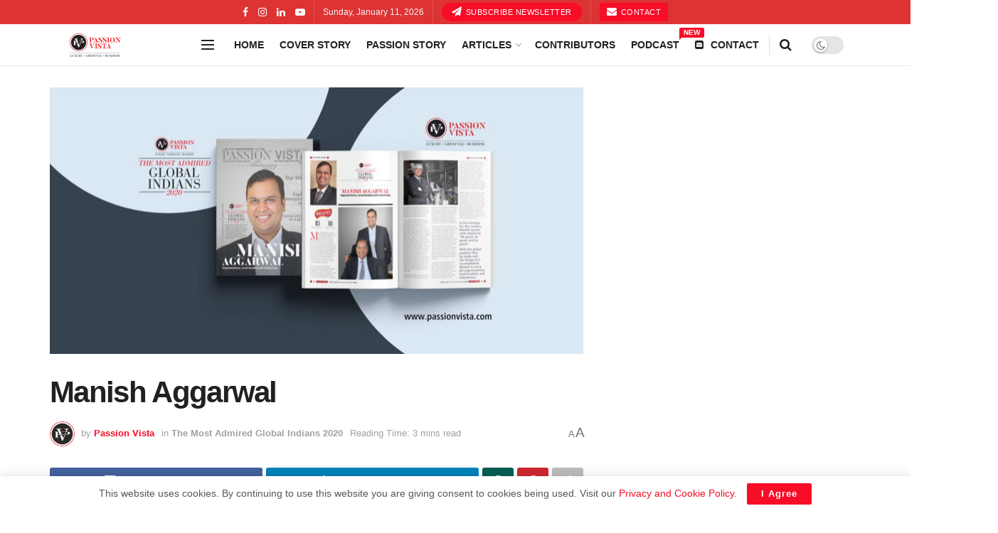

--- FILE ---
content_type: text/html; charset=UTF-8
request_url: https://www.passionvista.com/manish-aggarwal/
body_size: 31093
content:
<!doctype html>
<!--[if lt IE 7]> <html class="no-js lt-ie9 lt-ie8 lt-ie7" lang="en" prefix="og: https://ogp.me/ns#"> <![endif]-->
<!--[if IE 7]>    <html class="no-js lt-ie9 lt-ie8" lang="en" prefix="og: https://ogp.me/ns#"> <![endif]-->
<!--[if IE 8]>    <html class="no-js lt-ie9" lang="en" prefix="og: https://ogp.me/ns#"> <![endif]-->
<!--[if IE 9]>    <html class="no-js lt-ie10" lang="en" prefix="og: https://ogp.me/ns#"> <![endif]-->
<!--[if gt IE 8]><!--> <html class="no-js" lang="en" prefix="og: https://ogp.me/ns#"> <!--<![endif]-->
<head>
    <meta http-equiv="Content-Type" content="text/html; charset=UTF-8" />
    <meta name='viewport' content='width=device-width, initial-scale=1, user-scalable=yes' />
    <link rel="profile" href="https://gmpg.org/xfn/11" />
    <link rel="pingback" href="https://www.passionvista.com/xmlrpc.php" />
    <meta property="og:type" content="article">
<meta property="og:title" content="Manish Aggarwal">
<meta property="og:site_name" content="Passion Vista Magazine">
<meta property="og:description" content="Unpretentious, Level-headed and Industrious Manish Aggarwal, director of the famous Indian food brand, Bikano, thinks that to live as a">
<meta property="og:url" content="https://www.passionvista.com/manish-aggarwal/">
<meta property="og:image" content="https://www.passionvista.com/wp-content/uploads/2021/01/MANISH-AGGARWAL_MAGI_2020.jpg">
<meta property="og:image:height" content="747">
<meta property="og:image:width" content="1500">
<meta property="article:published_time" content="2021-01-20T00:38:35+00:00">
<meta property="article:modified_time" content="2023-02-24T05:34:14+00:00">
<meta property="article:section" content="The Most Admired Global Indians 2020">
<meta name="twitter:card" content="summary_large_image">
<meta name="twitter:title" content="Manish Aggarwal">
<meta name="twitter:description" content="Unpretentious, Level-headed and Industrious Manish Aggarwal, director of the famous Indian food brand, Bikano, thinks that to live as a">
<meta name="twitter:url" content="https://www.passionvista.com/manish-aggarwal/">
<meta name="twitter:site" content="">
<meta name="twitter:image" content="https://www.passionvista.com/wp-content/uploads/2021/01/MANISH-AGGARWAL_MAGI_2020.jpg">
<meta name="twitter:image:width" content="1500">
<meta name="twitter:image:height" content="747">
			<script type="text/javascript">
			  var jnews_ajax_url = '/?ajax-request=jnews'
			</script>
			<script type="text/javascript">;window.jnews=window.jnews||{},window.jnews.library=window.jnews.library||{},window.jnews.library=function(){"use strict";var e=this;e.win=window,e.doc=document,e.noop=function(){},e.globalBody=e.doc.getElementsByTagName("body")[0],e.globalBody=e.globalBody?e.globalBody:e.doc,e.win.jnewsDataStorage=e.win.jnewsDataStorage||{_storage:new WeakMap,put:function(e,t,n){this._storage.has(e)||this._storage.set(e,new Map),this._storage.get(e).set(t,n)},get:function(e,t){return this._storage.get(e).get(t)},has:function(e,t){return this._storage.has(e)&&this._storage.get(e).has(t)},remove:function(e,t){var n=this._storage.get(e).delete(t);return 0===!this._storage.get(e).size&&this._storage.delete(e),n}},e.windowWidth=function(){return e.win.innerWidth||e.docEl.clientWidth||e.globalBody.clientWidth},e.windowHeight=function(){return e.win.innerHeight||e.docEl.clientHeight||e.globalBody.clientHeight},e.requestAnimationFrame=e.win.requestAnimationFrame||e.win.webkitRequestAnimationFrame||e.win.mozRequestAnimationFrame||e.win.msRequestAnimationFrame||window.oRequestAnimationFrame||function(e){return setTimeout(e,1e3/60)},e.cancelAnimationFrame=e.win.cancelAnimationFrame||e.win.webkitCancelAnimationFrame||e.win.webkitCancelRequestAnimationFrame||e.win.mozCancelAnimationFrame||e.win.msCancelRequestAnimationFrame||e.win.oCancelRequestAnimationFrame||function(e){clearTimeout(e)},e.classListSupport="classList"in document.createElement("_"),e.hasClass=e.classListSupport?function(e,t){return e.classList.contains(t)}:function(e,t){return e.className.indexOf(t)>=0},e.addClass=e.classListSupport?function(t,n){e.hasClass(t,n)||t.classList.add(n)}:function(t,n){e.hasClass(t,n)||(t.className+=" "+n)},e.removeClass=e.classListSupport?function(t,n){e.hasClass(t,n)&&t.classList.remove(n)}:function(t,n){e.hasClass(t,n)&&(t.className=t.className.replace(n,""))},e.objKeys=function(e){var t=[];for(var n in e)Object.prototype.hasOwnProperty.call(e,n)&&t.push(n);return t},e.isObjectSame=function(e,t){var n=!0;return JSON.stringify(e)!==JSON.stringify(t)&&(n=!1),n},e.extend=function(){for(var e,t,n,o=arguments[0]||{},i=1,a=arguments.length;i<a;i++)if(null!==(e=arguments[i]))for(t in e)o!==(n=e[t])&&void 0!==n&&(o[t]=n);return o},e.dataStorage=e.win.jnewsDataStorage,e.isVisible=function(e){return 0!==e.offsetWidth&&0!==e.offsetHeight||e.getBoundingClientRect().length},e.getHeight=function(e){return e.offsetHeight||e.clientHeight||e.getBoundingClientRect().height},e.getWidth=function(e){return e.offsetWidth||e.clientWidth||e.getBoundingClientRect().width},e.supportsPassive=!1;try{var t=Object.defineProperty({},"passive",{get:function(){e.supportsPassive=!0}});"createEvent"in e.doc?e.win.addEventListener("test",null,t):"fireEvent"in e.doc&&e.win.attachEvent("test",null)}catch(e){}e.passiveOption=!!e.supportsPassive&&{passive:!0},e.setStorage=function(e,t){e="jnews-"+e;var n={expired:Math.floor(((new Date).getTime()+432e5)/1e3)};t=Object.assign(n,t);localStorage.setItem(e,JSON.stringify(t))},e.getStorage=function(e){e="jnews-"+e;var t=localStorage.getItem(e);return null!==t&&0<t.length?JSON.parse(localStorage.getItem(e)):{}},e.expiredStorage=function(){var t,n="jnews-";for(var o in localStorage)o.indexOf(n)>-1&&"undefined"!==(t=e.getStorage(o.replace(n,""))).expired&&t.expired<Math.floor((new Date).getTime()/1e3)&&localStorage.removeItem(o)},e.addEvents=function(t,n,o){for(var i in n){var a=["touchstart","touchmove"].indexOf(i)>=0&&!o&&e.passiveOption;"createEvent"in e.doc?t.addEventListener(i,n[i],a):"fireEvent"in e.doc&&t.attachEvent("on"+i,n[i])}},e.removeEvents=function(t,n){for(var o in n)"createEvent"in e.doc?t.removeEventListener(o,n[o]):"fireEvent"in e.doc&&t.detachEvent("on"+o,n[o])},e.triggerEvents=function(t,n,o){var i;o=o||{detail:null};return"createEvent"in e.doc?(!(i=e.doc.createEvent("CustomEvent")||new CustomEvent(n)).initCustomEvent||i.initCustomEvent(n,!0,!1,o),void t.dispatchEvent(i)):"fireEvent"in e.doc?((i=e.doc.createEventObject()).eventType=n,void t.fireEvent("on"+i.eventType,i)):void 0},e.getParents=function(t,n){void 0===n&&(n=e.doc);for(var o=[],i=t.parentNode,a=!1;!a;)if(i){var r=i;r.querySelectorAll(n).length?a=!0:(o.push(r),i=r.parentNode)}else o=[],a=!0;return o},e.forEach=function(e,t,n){for(var o=0,i=e.length;o<i;o++)t.call(n,e[o],o)},e.getText=function(e){return e.innerText||e.textContent},e.setText=function(e,t){var n="object"==typeof t?t.innerText||t.textContent:t;e.innerText&&(e.innerText=n),e.textContent&&(e.textContent=n)},e.httpBuildQuery=function(t){return e.objKeys(t).reduce(function t(n){var o=arguments.length>1&&void 0!==arguments[1]?arguments[1]:null;return function(i,a){var r=n[a];a=encodeURIComponent(a);var s=o?"".concat(o,"[").concat(a,"]"):a;return null==r||"function"==typeof r?(i.push("".concat(s,"=")),i):["number","boolean","string"].includes(typeof r)?(i.push("".concat(s,"=").concat(encodeURIComponent(r))),i):(i.push(e.objKeys(r).reduce(t(r,s),[]).join("&")),i)}}(t),[]).join("&")},e.get=function(t,n,o,i){return o="function"==typeof o?o:e.noop,e.ajax("GET",t,n,o,i)},e.post=function(t,n,o,i){return o="function"==typeof o?o:e.noop,e.ajax("POST",t,n,o,i)},e.ajax=function(t,n,o,i,a){var r=new XMLHttpRequest,s=n,c=e.httpBuildQuery(o);if(t=-1!=["GET","POST"].indexOf(t)?t:"GET",r.open(t,s+("GET"==t?"?"+c:""),!0),"POST"==t&&r.setRequestHeader("Content-type","application/x-www-form-urlencoded"),r.setRequestHeader("X-Requested-With","XMLHttpRequest"),r.onreadystatechange=function(){4===r.readyState&&200<=r.status&&300>r.status&&"function"==typeof i&&i.call(void 0,r.response)},void 0!==a&&!a){return{xhr:r,send:function(){r.send("POST"==t?c:null)}}}return r.send("POST"==t?c:null),{xhr:r}},e.scrollTo=function(t,n,o){function i(e,t,n){this.start=this.position(),this.change=e-this.start,this.currentTime=0,this.increment=20,this.duration=void 0===n?500:n,this.callback=t,this.finish=!1,this.animateScroll()}return Math.easeInOutQuad=function(e,t,n,o){return(e/=o/2)<1?n/2*e*e+t:-n/2*(--e*(e-2)-1)+t},i.prototype.stop=function(){this.finish=!0},i.prototype.move=function(t){e.doc.documentElement.scrollTop=t,e.globalBody.parentNode.scrollTop=t,e.globalBody.scrollTop=t},i.prototype.position=function(){return e.doc.documentElement.scrollTop||e.globalBody.parentNode.scrollTop||e.globalBody.scrollTop},i.prototype.animateScroll=function(){this.currentTime+=this.increment;var t=Math.easeInOutQuad(this.currentTime,this.start,this.change,this.duration);this.move(t),this.currentTime<this.duration&&!this.finish?e.requestAnimationFrame.call(e.win,this.animateScroll.bind(this)):this.callback&&"function"==typeof this.callback&&this.callback()},new i(t,n,o)},e.unwrap=function(t){var n,o=t;e.forEach(t,(function(e,t){n?n+=e:n=e})),o.replaceWith(n)},e.performance={start:function(e){performance.mark(e+"Start")},stop:function(e){performance.mark(e+"End"),performance.measure(e,e+"Start",e+"End")}},e.fps=function(){var t=0,n=0,o=0;!function(){var i=t=0,a=0,r=0,s=document.getElementById("fpsTable"),c=function(t){void 0===document.getElementsByTagName("body")[0]?e.requestAnimationFrame.call(e.win,(function(){c(t)})):document.getElementsByTagName("body")[0].appendChild(t)};null===s&&((s=document.createElement("div")).style.position="fixed",s.style.top="120px",s.style.left="10px",s.style.width="100px",s.style.height="20px",s.style.border="1px solid black",s.style.fontSize="11px",s.style.zIndex="100000",s.style.backgroundColor="white",s.id="fpsTable",c(s));var l=function(){o++,n=Date.now(),(a=(o/(r=(n-t)/1e3)).toPrecision(2))!=i&&(i=a,s.innerHTML=i+"fps"),1<r&&(t=n,o=0),e.requestAnimationFrame.call(e.win,l)};l()}()},e.instr=function(e,t){for(var n=0;n<t.length;n++)if(-1!==e.toLowerCase().indexOf(t[n].toLowerCase()))return!0},e.winLoad=function(t,n){function o(o){if("complete"===e.doc.readyState||"interactive"===e.doc.readyState)return!o||n?setTimeout(t,n||1):t(o),1}o()||e.addEvents(e.win,{load:o})},e.docReady=function(t,n){function o(o){if("complete"===e.doc.readyState||"interactive"===e.doc.readyState)return!o||n?setTimeout(t,n||1):t(o),1}o()||e.addEvents(e.doc,{DOMContentLoaded:o})},e.fireOnce=function(){e.docReady((function(){e.assets=e.assets||[],e.assets.length&&(e.boot(),e.load_assets())}),50)},e.boot=function(){e.length&&e.doc.querySelectorAll("style[media]").forEach((function(e){"not all"==e.getAttribute("media")&&e.removeAttribute("media")}))},e.create_js=function(t,n){var o=e.doc.createElement("script");switch(o.setAttribute("src",t),n){case"defer":o.setAttribute("defer",!0);break;case"async":o.setAttribute("async",!0);break;case"deferasync":o.setAttribute("defer",!0),o.setAttribute("async",!0)}e.globalBody.appendChild(o)},e.load_assets=function(){"object"==typeof e.assets&&e.forEach(e.assets.slice(0),(function(t,n){var o="";t.defer&&(o+="defer"),t.async&&(o+="async"),e.create_js(t.url,o);var i=e.assets.indexOf(t);i>-1&&e.assets.splice(i,1)})),e.assets=jnewsoption.au_scripts=window.jnewsads=[]},e.setCookie=function(e,t,n){var o="";if(n){var i=new Date;i.setTime(i.getTime()+24*n*60*60*1e3),o="; expires="+i.toUTCString()}document.cookie=e+"="+(t||"")+o+"; path=/"},e.getCookie=function(e){for(var t=e+"=",n=document.cookie.split(";"),o=0;o<n.length;o++){for(var i=n[o];" "==i.charAt(0);)i=i.substring(1,i.length);if(0==i.indexOf(t))return i.substring(t.length,i.length)}return null},e.eraseCookie=function(e){document.cookie=e+"=; Path=/; Expires=Thu, 01 Jan 1970 00:00:01 GMT;"},e.docReady((function(){e.globalBody=e.globalBody==e.doc?e.doc.getElementsByTagName("body")[0]:e.globalBody,e.globalBody=e.globalBody?e.globalBody:e.doc})),e.winLoad((function(){e.winLoad((function(){var t=!1;if(void 0!==window.jnewsadmin)if(void 0!==window.file_version_checker){var n=e.objKeys(window.file_version_checker);n.length?n.forEach((function(e){t||"10.0.4"===window.file_version_checker[e]||(t=!0)})):t=!0}else t=!0;t&&(window.jnewsHelper.getMessage(),window.jnewsHelper.getNotice())}),2500)}))},window.jnews.library=new window.jnews.library;</script>
<!-- Search Engine Optimization by Rank Math - https://rankmath.com/ -->
<title>Manish Aggarwal - Passion Vista Magazine</title>
<meta name="description" content="Unpretentious, Level-headed and Industrious"/>
<meta name="robots" content="follow, index, max-snippet:-1, max-video-preview:-1, max-image-preview:large"/>
<link rel="canonical" href="https://www.passionvista.com/manish-aggarwal/" />
<meta property="og:locale" content="en_US" />
<meta property="og:type" content="article" />
<meta property="og:title" content="Manish Aggarwal - Passion Vista Magazine" />
<meta property="og:description" content="Unpretentious, Level-headed and Industrious" />
<meta property="og:url" content="https://www.passionvista.com/manish-aggarwal/" />
<meta property="og:site_name" content="Passion Vista Magazine" />
<meta property="article:section" content="The Most Admired Global Indians 2020" />
<meta property="og:updated_time" content="2023-02-24T05:34:14+00:00" />
<meta property="og:image" content="https://www.passionvista.com/wp-content/uploads/2021/01/MANISH-AGGARWAL_MAGI_2020.jpg" />
<meta property="og:image:secure_url" content="https://www.passionvista.com/wp-content/uploads/2021/01/MANISH-AGGARWAL_MAGI_2020.jpg" />
<meta property="og:image:width" content="1500" />
<meta property="og:image:height" content="747" />
<meta property="og:image:alt" content="Manish Aggarwal" />
<meta property="og:image:type" content="image/jpeg" />
<meta property="article:published_time" content="2021-01-20T00:38:35+00:00" />
<meta property="article:modified_time" content="2023-02-24T05:34:14+00:00" />
<meta name="twitter:card" content="summary_large_image" />
<meta name="twitter:title" content="Manish Aggarwal - Passion Vista Magazine" />
<meta name="twitter:description" content="Unpretentious, Level-headed and Industrious" />
<meta name="twitter:image" content="https://www.passionvista.com/wp-content/uploads/2021/01/MANISH-AGGARWAL_MAGI_2020.jpg" />
<meta name="twitter:label1" content="Written by" />
<meta name="twitter:data1" content="Passion Vista" />
<meta name="twitter:label2" content="Time to read" />
<meta name="twitter:data2" content="3 minutes" />
<script type="application/ld+json" class="rank-math-schema">{"@context":"https://schema.org","@graph":[{"@type":"Place","@id":"https://www.passionvista.com/#place","address":{"@type":"PostalAddress","streetAddress":"204, Akash Ganga Complex, Gujarat College Rd","addressLocality":"Ellisbridge","addressRegion":"Gujarat","postalCode":"380006","addressCountry":"India"}},{"@type":"Organization","@id":"https://www.passionvista.com/#organization","name":"Passion Vista - Global Magazine","url":"https://www.passionvista.com","email":"info@passionvista.com","address":{"@type":"PostalAddress","streetAddress":"204, Akash Ganga Complex, Gujarat College Rd","addressLocality":"Ellisbridge","addressRegion":"Gujarat","postalCode":"380006","addressCountry":"India"},"logo":{"@type":"ImageObject","@id":"https://www.passionvista.com/#logo","url":"https://www.passionvista.com/wp-content/uploads/2022/09/Logo2.png","contentUrl":"https://www.passionvista.com/wp-content/uploads/2022/09/Logo2.png","caption":"Passion Vista Magazine","inLanguage":"en","width":"112","height":"112"},"contactPoint":[{"@type":"ContactPoint","telephone":"+91 9033010088","contactType":"customer support"}],"location":{"@id":"https://www.passionvista.com/#place"}},{"@type":"WebSite","@id":"https://www.passionvista.com/#website","url":"https://www.passionvista.com","name":"Passion Vista Magazine","alternateName":"Passion Vista","publisher":{"@id":"https://www.passionvista.com/#organization"},"inLanguage":"en"},{"@type":"ImageObject","@id":"https://www.passionvista.com/wp-content/uploads/2021/01/MANISH-AGGARWAL_MAGI_2020.jpg","url":"https://www.passionvista.com/wp-content/uploads/2021/01/MANISH-AGGARWAL_MAGI_2020.jpg","width":"1500","height":"747","inLanguage":"en"},{"@type":"WebPage","@id":"https://www.passionvista.com/manish-aggarwal/#webpage","url":"https://www.passionvista.com/manish-aggarwal/","name":"Manish Aggarwal - Passion Vista Magazine","datePublished":"2021-01-20T00:38:35+00:00","dateModified":"2023-02-24T05:34:14+00:00","isPartOf":{"@id":"https://www.passionvista.com/#website"},"primaryImageOfPage":{"@id":"https://www.passionvista.com/wp-content/uploads/2021/01/MANISH-AGGARWAL_MAGI_2020.jpg"},"inLanguage":"en"},{"@type":"Person","@id":"https://www.passionvista.com/manish-aggarwal/#author","name":"Passion Vista","image":{"@type":"ImageObject","@id":"https://secure.gravatar.com/avatar/2242f7b3056254035195084ac0c7c488ddfae9e78e14e0acf76c944399c3a6b7?s=96&amp;r=g","url":"https://secure.gravatar.com/avatar/2242f7b3056254035195084ac0c7c488ddfae9e78e14e0acf76c944399c3a6b7?s=96&amp;r=g","caption":"Passion Vista","inLanguage":"en"},"worksFor":{"@id":"https://www.passionvista.com/#organization"}},{"@type":"Article","headline":"Manish Aggarwal - Passion Vista Magazine - Passion Vista Magazine","datePublished":"2021-01-20T00:38:35+00:00","dateModified":"2023-02-24T05:34:14+00:00","articleSection":"The Most Admired Global Indians 2020","author":{"@id":"https://www.passionvista.com/manish-aggarwal/#author","name":"Passion Vista"},"publisher":{"@id":"https://www.passionvista.com/#organization"},"description":"Unpretentious, Level-headed and Industrious","name":"Manish Aggarwal - Passion Vista Magazine - Passion Vista Magazine","@id":"https://www.passionvista.com/manish-aggarwal/#richSnippet","isPartOf":{"@id":"https://www.passionvista.com/manish-aggarwal/#webpage"},"image":{"@id":"https://www.passionvista.com/wp-content/uploads/2021/01/MANISH-AGGARWAL_MAGI_2020.jpg"},"inLanguage":"en","mainEntityOfPage":{"@id":"https://www.passionvista.com/manish-aggarwal/#webpage"}}]}</script>
<!-- /Rank Math WordPress SEO plugin -->

<link rel='dns-prefetch' href='//www.googletagmanager.com' />
<link rel="alternate" type="application/rss+xml" title="Passion Vista Magazine &raquo; Feed" href="https://www.passionvista.com/feed/" />
<link rel="alternate" type="application/rss+xml" title="Passion Vista Magazine &raquo; Comments Feed" href="https://www.passionvista.com/comments/feed/" />
<link rel="alternate" type="application/rss+xml" title="Passion Vista Magazine &raquo; Manish Aggarwal Comments Feed" href="https://www.passionvista.com/manish-aggarwal/feed/" />
<link rel="alternate" title="oEmbed (JSON)" type="application/json+oembed" href="https://www.passionvista.com/wp-json/oembed/1.0/embed?url=https%3A%2F%2Fwww.passionvista.com%2Fmanish-aggarwal%2F" />
<link rel="alternate" title="oEmbed (XML)" type="text/xml+oembed" href="https://www.passionvista.com/wp-json/oembed/1.0/embed?url=https%3A%2F%2Fwww.passionvista.com%2Fmanish-aggarwal%2F&#038;format=xml" />
<style id='wp-img-auto-sizes-contain-inline-css' type='text/css'>
img:is([sizes=auto i],[sizes^="auto," i]){contain-intrinsic-size:3000px 1500px}
/*# sourceURL=wp-img-auto-sizes-contain-inline-css */
</style>
<style id='wp-emoji-styles-inline-css' type='text/css'>

	img.wp-smiley, img.emoji {
		display: inline !important;
		border: none !important;
		box-shadow: none !important;
		height: 1em !important;
		width: 1em !important;
		margin: 0 0.07em !important;
		vertical-align: -0.1em !important;
		background: none !important;
		padding: 0 !important;
	}
/*# sourceURL=wp-emoji-styles-inline-css */
</style>
<link rel='stylesheet' id='wp-block-library-css' href='https://www.passionvista.com/wp-includes/css/dist/block-library/style.min.css?ver=6.9' type='text/css' media='all' />
<style id='classic-theme-styles-inline-css' type='text/css'>
/*! This file is auto-generated */
.wp-block-button__link{color:#fff;background-color:#32373c;border-radius:9999px;box-shadow:none;text-decoration:none;padding:calc(.667em + 2px) calc(1.333em + 2px);font-size:1.125em}.wp-block-file__button{background:#32373c;color:#fff;text-decoration:none}
/*# sourceURL=/wp-includes/css/classic-themes.min.css */
</style>
<link rel='stylesheet' id='jnews-faq-css' href='https://www.passionvista.com/wp-content/plugins/jnews-essential/assets/css/faq.css?ver=12.0.3' type='text/css' media='all' />
<style id='global-styles-inline-css' type='text/css'>
:root{--wp--preset--aspect-ratio--square: 1;--wp--preset--aspect-ratio--4-3: 4/3;--wp--preset--aspect-ratio--3-4: 3/4;--wp--preset--aspect-ratio--3-2: 3/2;--wp--preset--aspect-ratio--2-3: 2/3;--wp--preset--aspect-ratio--16-9: 16/9;--wp--preset--aspect-ratio--9-16: 9/16;--wp--preset--color--black: #000000;--wp--preset--color--cyan-bluish-gray: #abb8c3;--wp--preset--color--white: #ffffff;--wp--preset--color--pale-pink: #f78da7;--wp--preset--color--vivid-red: #cf2e2e;--wp--preset--color--luminous-vivid-orange: #ff6900;--wp--preset--color--luminous-vivid-amber: #fcb900;--wp--preset--color--light-green-cyan: #7bdcb5;--wp--preset--color--vivid-green-cyan: #00d084;--wp--preset--color--pale-cyan-blue: #8ed1fc;--wp--preset--color--vivid-cyan-blue: #0693e3;--wp--preset--color--vivid-purple: #9b51e0;--wp--preset--gradient--vivid-cyan-blue-to-vivid-purple: linear-gradient(135deg,rgb(6,147,227) 0%,rgb(155,81,224) 100%);--wp--preset--gradient--light-green-cyan-to-vivid-green-cyan: linear-gradient(135deg,rgb(122,220,180) 0%,rgb(0,208,130) 100%);--wp--preset--gradient--luminous-vivid-amber-to-luminous-vivid-orange: linear-gradient(135deg,rgb(252,185,0) 0%,rgb(255,105,0) 100%);--wp--preset--gradient--luminous-vivid-orange-to-vivid-red: linear-gradient(135deg,rgb(255,105,0) 0%,rgb(207,46,46) 100%);--wp--preset--gradient--very-light-gray-to-cyan-bluish-gray: linear-gradient(135deg,rgb(238,238,238) 0%,rgb(169,184,195) 100%);--wp--preset--gradient--cool-to-warm-spectrum: linear-gradient(135deg,rgb(74,234,220) 0%,rgb(151,120,209) 20%,rgb(207,42,186) 40%,rgb(238,44,130) 60%,rgb(251,105,98) 80%,rgb(254,248,76) 100%);--wp--preset--gradient--blush-light-purple: linear-gradient(135deg,rgb(255,206,236) 0%,rgb(152,150,240) 100%);--wp--preset--gradient--blush-bordeaux: linear-gradient(135deg,rgb(254,205,165) 0%,rgb(254,45,45) 50%,rgb(107,0,62) 100%);--wp--preset--gradient--luminous-dusk: linear-gradient(135deg,rgb(255,203,112) 0%,rgb(199,81,192) 50%,rgb(65,88,208) 100%);--wp--preset--gradient--pale-ocean: linear-gradient(135deg,rgb(255,245,203) 0%,rgb(182,227,212) 50%,rgb(51,167,181) 100%);--wp--preset--gradient--electric-grass: linear-gradient(135deg,rgb(202,248,128) 0%,rgb(113,206,126) 100%);--wp--preset--gradient--midnight: linear-gradient(135deg,rgb(2,3,129) 0%,rgb(40,116,252) 100%);--wp--preset--font-size--small: 13px;--wp--preset--font-size--medium: 20px;--wp--preset--font-size--large: 36px;--wp--preset--font-size--x-large: 42px;--wp--preset--spacing--20: 0.44rem;--wp--preset--spacing--30: 0.67rem;--wp--preset--spacing--40: 1rem;--wp--preset--spacing--50: 1.5rem;--wp--preset--spacing--60: 2.25rem;--wp--preset--spacing--70: 3.38rem;--wp--preset--spacing--80: 5.06rem;--wp--preset--shadow--natural: 6px 6px 9px rgba(0, 0, 0, 0.2);--wp--preset--shadow--deep: 12px 12px 50px rgba(0, 0, 0, 0.4);--wp--preset--shadow--sharp: 6px 6px 0px rgba(0, 0, 0, 0.2);--wp--preset--shadow--outlined: 6px 6px 0px -3px rgb(255, 255, 255), 6px 6px rgb(0, 0, 0);--wp--preset--shadow--crisp: 6px 6px 0px rgb(0, 0, 0);}:where(.is-layout-flex){gap: 0.5em;}:where(.is-layout-grid){gap: 0.5em;}body .is-layout-flex{display: flex;}.is-layout-flex{flex-wrap: wrap;align-items: center;}.is-layout-flex > :is(*, div){margin: 0;}body .is-layout-grid{display: grid;}.is-layout-grid > :is(*, div){margin: 0;}:where(.wp-block-columns.is-layout-flex){gap: 2em;}:where(.wp-block-columns.is-layout-grid){gap: 2em;}:where(.wp-block-post-template.is-layout-flex){gap: 1.25em;}:where(.wp-block-post-template.is-layout-grid){gap: 1.25em;}.has-black-color{color: var(--wp--preset--color--black) !important;}.has-cyan-bluish-gray-color{color: var(--wp--preset--color--cyan-bluish-gray) !important;}.has-white-color{color: var(--wp--preset--color--white) !important;}.has-pale-pink-color{color: var(--wp--preset--color--pale-pink) !important;}.has-vivid-red-color{color: var(--wp--preset--color--vivid-red) !important;}.has-luminous-vivid-orange-color{color: var(--wp--preset--color--luminous-vivid-orange) !important;}.has-luminous-vivid-amber-color{color: var(--wp--preset--color--luminous-vivid-amber) !important;}.has-light-green-cyan-color{color: var(--wp--preset--color--light-green-cyan) !important;}.has-vivid-green-cyan-color{color: var(--wp--preset--color--vivid-green-cyan) !important;}.has-pale-cyan-blue-color{color: var(--wp--preset--color--pale-cyan-blue) !important;}.has-vivid-cyan-blue-color{color: var(--wp--preset--color--vivid-cyan-blue) !important;}.has-vivid-purple-color{color: var(--wp--preset--color--vivid-purple) !important;}.has-black-background-color{background-color: var(--wp--preset--color--black) !important;}.has-cyan-bluish-gray-background-color{background-color: var(--wp--preset--color--cyan-bluish-gray) !important;}.has-white-background-color{background-color: var(--wp--preset--color--white) !important;}.has-pale-pink-background-color{background-color: var(--wp--preset--color--pale-pink) !important;}.has-vivid-red-background-color{background-color: var(--wp--preset--color--vivid-red) !important;}.has-luminous-vivid-orange-background-color{background-color: var(--wp--preset--color--luminous-vivid-orange) !important;}.has-luminous-vivid-amber-background-color{background-color: var(--wp--preset--color--luminous-vivid-amber) !important;}.has-light-green-cyan-background-color{background-color: var(--wp--preset--color--light-green-cyan) !important;}.has-vivid-green-cyan-background-color{background-color: var(--wp--preset--color--vivid-green-cyan) !important;}.has-pale-cyan-blue-background-color{background-color: var(--wp--preset--color--pale-cyan-blue) !important;}.has-vivid-cyan-blue-background-color{background-color: var(--wp--preset--color--vivid-cyan-blue) !important;}.has-vivid-purple-background-color{background-color: var(--wp--preset--color--vivid-purple) !important;}.has-black-border-color{border-color: var(--wp--preset--color--black) !important;}.has-cyan-bluish-gray-border-color{border-color: var(--wp--preset--color--cyan-bluish-gray) !important;}.has-white-border-color{border-color: var(--wp--preset--color--white) !important;}.has-pale-pink-border-color{border-color: var(--wp--preset--color--pale-pink) !important;}.has-vivid-red-border-color{border-color: var(--wp--preset--color--vivid-red) !important;}.has-luminous-vivid-orange-border-color{border-color: var(--wp--preset--color--luminous-vivid-orange) !important;}.has-luminous-vivid-amber-border-color{border-color: var(--wp--preset--color--luminous-vivid-amber) !important;}.has-light-green-cyan-border-color{border-color: var(--wp--preset--color--light-green-cyan) !important;}.has-vivid-green-cyan-border-color{border-color: var(--wp--preset--color--vivid-green-cyan) !important;}.has-pale-cyan-blue-border-color{border-color: var(--wp--preset--color--pale-cyan-blue) !important;}.has-vivid-cyan-blue-border-color{border-color: var(--wp--preset--color--vivid-cyan-blue) !important;}.has-vivid-purple-border-color{border-color: var(--wp--preset--color--vivid-purple) !important;}.has-vivid-cyan-blue-to-vivid-purple-gradient-background{background: var(--wp--preset--gradient--vivid-cyan-blue-to-vivid-purple) !important;}.has-light-green-cyan-to-vivid-green-cyan-gradient-background{background: var(--wp--preset--gradient--light-green-cyan-to-vivid-green-cyan) !important;}.has-luminous-vivid-amber-to-luminous-vivid-orange-gradient-background{background: var(--wp--preset--gradient--luminous-vivid-amber-to-luminous-vivid-orange) !important;}.has-luminous-vivid-orange-to-vivid-red-gradient-background{background: var(--wp--preset--gradient--luminous-vivid-orange-to-vivid-red) !important;}.has-very-light-gray-to-cyan-bluish-gray-gradient-background{background: var(--wp--preset--gradient--very-light-gray-to-cyan-bluish-gray) !important;}.has-cool-to-warm-spectrum-gradient-background{background: var(--wp--preset--gradient--cool-to-warm-spectrum) !important;}.has-blush-light-purple-gradient-background{background: var(--wp--preset--gradient--blush-light-purple) !important;}.has-blush-bordeaux-gradient-background{background: var(--wp--preset--gradient--blush-bordeaux) !important;}.has-luminous-dusk-gradient-background{background: var(--wp--preset--gradient--luminous-dusk) !important;}.has-pale-ocean-gradient-background{background: var(--wp--preset--gradient--pale-ocean) !important;}.has-electric-grass-gradient-background{background: var(--wp--preset--gradient--electric-grass) !important;}.has-midnight-gradient-background{background: var(--wp--preset--gradient--midnight) !important;}.has-small-font-size{font-size: var(--wp--preset--font-size--small) !important;}.has-medium-font-size{font-size: var(--wp--preset--font-size--medium) !important;}.has-large-font-size{font-size: var(--wp--preset--font-size--large) !important;}.has-x-large-font-size{font-size: var(--wp--preset--font-size--x-large) !important;}
:where(.wp-block-post-template.is-layout-flex){gap: 1.25em;}:where(.wp-block-post-template.is-layout-grid){gap: 1.25em;}
:where(.wp-block-term-template.is-layout-flex){gap: 1.25em;}:where(.wp-block-term-template.is-layout-grid){gap: 1.25em;}
:where(.wp-block-columns.is-layout-flex){gap: 2em;}:where(.wp-block-columns.is-layout-grid){gap: 2em;}
:root :where(.wp-block-pullquote){font-size: 1.5em;line-height: 1.6;}
/*# sourceURL=global-styles-inline-css */
</style>
<link rel='stylesheet' id='image-hover-effects-css-css' href='https://www.passionvista.com/wp-content/plugins/mega-addons-for-visual-composer/css/ihover.css?ver=6.9' type='text/css' media='all' />
<link rel='stylesheet' id='style-css-css' href='https://www.passionvista.com/wp-content/plugins/mega-addons-for-visual-composer/css/style.css?ver=6.9' type='text/css' media='all' />
<link rel='stylesheet' id='font-awesome-latest-css' href='https://www.passionvista.com/wp-content/plugins/mega-addons-for-visual-composer/css/font-awesome/css/all.css?ver=6.9' type='text/css' media='all' />
<link rel='stylesheet' id='pmpro_frontend_base-css' href='https://www.passionvista.com/wp-content/plugins/paid-memberships-pro/css/frontend/base.css?ver=3.6.2' type='text/css' media='all' />
<link rel='stylesheet' id='pmpro_frontend_variation_1-css' href='https://www.passionvista.com/wp-content/plugins/paid-memberships-pro/css/frontend/variation_1.css?ver=3.6.2' type='text/css' media='all' />
<link rel='stylesheet' id='wbg-selectize-css' href='https://www.passionvista.com/wp-content/plugins/wp-books-gallery/assets/css/selectize.bootstrap3.min.css?ver=4.7.7' type='text/css' media='' />
<link rel='stylesheet' id='wbg-font-awesome-css' href='https://www.passionvista.com/wp-content/plugins/wp-books-gallery/assets/css/fontawesome/css/all.min.css?ver=4.7.7' type='text/css' media='' />
<link rel='stylesheet' id='wbg-front-css' href='https://www.passionvista.com/wp-content/plugins/wp-books-gallery/assets/css/wbg-front.css?ver=4.7.7' type='text/css' media='' />
<link rel='stylesheet' id='js_composer_front-css' href='https://www.passionvista.com/wp-content/plugins/wpbakery-page-builder-main/assets/css/js_composer.min.css?ver=7.9' type='text/css' media='all' />
<link rel='stylesheet' id='elementor-frontend-css' href='https://www.passionvista.com/wp-content/plugins/elementor/assets/css/frontend.min.css?ver=3.34.1' type='text/css' media='all' />
<link rel='stylesheet' id='chaty-front-css-css' href='https://www.passionvista.com/wp-content/plugins/chaty/css/chaty-front.min.css?ver=3.5.11757580924' type='text/css' media='all' />
<link rel='stylesheet' id='jnews-push-notification-css' href='https://www.passionvista.com/wp-content/plugins/jnews-push-notification/assets/css/plugin.css?ver=12.0.0' type='text/css' media='all' />
<link rel='stylesheet' id='font-awesome-css' href='https://www.passionvista.com/wp-content/plugins/elementor/assets/lib/font-awesome/css/font-awesome.min.css?ver=4.7.0' type='text/css' media='all' />
<link rel='stylesheet' id='jnews-frontend-css' href='https://www.passionvista.com/wp-content/themes/jnews/assets/dist/frontend.min.css?ver=12.0.3' type='text/css' media='all' />
<link rel='stylesheet' id='jnews-js-composer-css' href='https://www.passionvista.com/wp-content/themes/jnews/assets/css/js-composer-frontend.css?ver=12.0.3' type='text/css' media='all' />
<link rel='stylesheet' id='jnews-elementor-css' href='https://www.passionvista.com/wp-content/themes/jnews/assets/css/elementor-frontend.css?ver=12.0.3' type='text/css' media='all' />
<link rel='stylesheet' id='jnews-style-css' href='https://www.passionvista.com/wp-content/themes/jnews/style.css?ver=12.0.3' type='text/css' media='all' />
<link rel='stylesheet' id='jnews-darkmode-css' href='https://www.passionvista.com/wp-content/themes/jnews/assets/css/darkmode.css?ver=12.0.3' type='text/css' media='all' />
<link rel='stylesheet' id='eael-general-css' href='https://www.passionvista.com/wp-content/plugins/essential-addons-for-elementor-lite/assets/front-end/css/view/general.min.css?ver=6.5.5' type='text/css' media='all' />
<link rel='stylesheet' id='jnews-select-share-css' href='https://www.passionvista.com/wp-content/plugins/jnews-social-share/assets/css/plugin.css' type='text/css' media='all' />
<script type="text/javascript" src="https://www.passionvista.com/wp-includes/js/jquery/jquery.min.js?ver=3.7.1" id="jquery-core-js"></script>
<script type="text/javascript" src="https://www.passionvista.com/wp-includes/js/jquery/jquery-migrate.min.js?ver=3.4.1" id="jquery-migrate-js"></script>

<!-- Google tag (gtag.js) snippet added by Site Kit -->
<!-- Google Analytics snippet added by Site Kit -->
<script type="text/javascript" src="https://www.googletagmanager.com/gtag/js?id=GT-WVRV8LL" id="google_gtagjs-js" async></script>
<script type="text/javascript" id="google_gtagjs-js-after">
/* <![CDATA[ */
window.dataLayer = window.dataLayer || [];function gtag(){dataLayer.push(arguments);}
gtag("set","linker",{"domains":["www.passionvista.com"]});
gtag("js", new Date());
gtag("set", "developer_id.dZTNiMT", true);
gtag("config", "GT-WVRV8LL", {"googlesitekit_post_date":"20210120"});
//# sourceURL=google_gtagjs-js-after
/* ]]> */
</script>
<script></script><link rel="https://api.w.org/" href="https://www.passionvista.com/wp-json/" /><link rel="alternate" title="JSON" type="application/json" href="https://www.passionvista.com/wp-json/wp/v2/posts/3883" /><link rel="EditURI" type="application/rsd+xml" title="RSD" href="https://www.passionvista.com/xmlrpc.php?rsd" />
<meta name="generator" content="WordPress 6.9" />
<link rel='shortlink' href='https://www.passionvista.com/?p=3883' />
<meta name="generator" content="Site Kit by Google 1.168.0" /><style id="pmpro_colors">:root {
	--pmpro--color--base: #ffffff;
	--pmpro--color--contrast: #222222;
	--pmpro--color--accent: #0c3d54;
	--pmpro--color--accent--variation: hsl( 199,75%,28.5% );
	--pmpro--color--border--variation: hsl( 0,0%,91% );
}</style><meta name="ti-site-data" content="[base64]" /><meta name="generator" content="Elementor 3.34.1; features: additional_custom_breakpoints; settings: css_print_method-external, google_font-enabled, font_display-auto">
			<style>
				.e-con.e-parent:nth-of-type(n+4):not(.e-lazyloaded):not(.e-no-lazyload),
				.e-con.e-parent:nth-of-type(n+4):not(.e-lazyloaded):not(.e-no-lazyload) * {
					background-image: none !important;
				}
				@media screen and (max-height: 1024px) {
					.e-con.e-parent:nth-of-type(n+3):not(.e-lazyloaded):not(.e-no-lazyload),
					.e-con.e-parent:nth-of-type(n+3):not(.e-lazyloaded):not(.e-no-lazyload) * {
						background-image: none !important;
					}
				}
				@media screen and (max-height: 640px) {
					.e-con.e-parent:nth-of-type(n+2):not(.e-lazyloaded):not(.e-no-lazyload),
					.e-con.e-parent:nth-of-type(n+2):not(.e-lazyloaded):not(.e-no-lazyload) * {
						background-image: none !important;
					}
				}
			</style>
			<meta name="generator" content="Powered by WPBakery Page Builder - drag and drop page builder for WordPress."/>

<!-- Google Tag Manager snippet added by Site Kit -->
<script type="text/javascript">
/* <![CDATA[ */

			( function( w, d, s, l, i ) {
				w[l] = w[l] || [];
				w[l].push( {'gtm.start': new Date().getTime(), event: 'gtm.js'} );
				var f = d.getElementsByTagName( s )[0],
					j = d.createElement( s ), dl = l != 'dataLayer' ? '&l=' + l : '';
				j.async = true;
				j.src = 'https://www.googletagmanager.com/gtm.js?id=' + i + dl;
				f.parentNode.insertBefore( j, f );
			} )( window, document, 'script', 'dataLayer', 'GTM-5BLWTSKD' );
			
/* ]]> */
</script>

<!-- End Google Tag Manager snippet added by Site Kit -->
<script type='application/ld+json'>{"@context":"http:\/\/schema.org","@type":"Organization","@id":"https:\/\/www.passionvista.com\/#organization","url":"https:\/\/www.passionvista.com\/","name":"Passion Vista - Global Magazine","logo":{"@type":"ImageObject","url":"https:\/\/www.passionvista.com\/wp-content\/uploads\/2022\/09\/Logo2.png"},"sameAs":["https:\/\/www.facebook.com\/Passionvista\/","https:\/\/www.instagram.com\/passionvista\/","https:\/\/in.linkedin.com\/company\/passion-vista","https:\/\/www.youtube.com\/channel\/UCjwtFahZEjzeLPKpDfkJsAw"],"contactPoint":{"@type":"ContactPoint","telephone":"+91 9879503383","contactType":"sales","areaServed":["204"," Akash Ganga Complex"," Gujarat College Rd"," Ellisbridge"," Ahmedabad"," Gujarat 380006"]}}</script>
<script type='application/ld+json'>{"@context":"http:\/\/schema.org","@type":"WebSite","@id":"https:\/\/www.passionvista.com\/#website","url":"https:\/\/www.passionvista.com\/","name":"Passion Vista - Global Magazine","potentialAction":{"@type":"SearchAction","target":"https:\/\/www.passionvista.com\/?s={search_term_string}","query-input":"required name=search_term_string"}}</script>
<link rel="icon" href="https://www.passionvista.com/wp-content/uploads/2019/08/cropped-Favicon-1-32x32.png" sizes="32x32" />
<link rel="icon" href="https://www.passionvista.com/wp-content/uploads/2019/08/cropped-Favicon-1-192x192.png" sizes="192x192" />
<link rel="apple-touch-icon" href="https://www.passionvista.com/wp-content/uploads/2019/08/cropped-Favicon-1-180x180.png" />
<meta name="msapplication-TileImage" content="https://www.passionvista.com/wp-content/uploads/2019/08/cropped-Favicon-1-270x270.png" />
<style id="jeg_dynamic_css" type="text/css" data-type="jeg_custom-css">.jeg_topbar .jeg_nav_row, .jeg_topbar .jeg_search_no_expand .jeg_search_input { line-height : 34px; } .jeg_topbar .jeg_nav_row, .jeg_topbar .jeg_nav_icon { height : 34px; } .jeg_topbar, .jeg_topbar.dark, .jeg_topbar.custom { background : #dd3333; } .jeg_midbar { height : 59px; } .jeg_midbar, .jeg_midbar.dark { border-bottom-width : 1px; } .jeg_header .jeg_bottombar.jeg_navbar,.jeg_bottombar .jeg_nav_icon { height : 50px; } .jeg_header .jeg_bottombar.jeg_navbar, .jeg_header .jeg_bottombar .jeg_main_menu:not(.jeg_menu_style_1) > li > a, .jeg_header .jeg_bottombar .jeg_menu_style_1 > li, .jeg_header .jeg_bottombar .jeg_menu:not(.jeg_main_menu) > li > a { line-height : 50px; } .jeg_header .socials_widget > a > i.fa:before { color : #ffffff; } .jeg_header .socials_widget.nobg > a > i > span.jeg-icon svg { fill : #ffffff; } .jeg_header .socials_widget.nobg > a > span.jeg-icon svg { fill : #ffffff; } .jeg_header .socials_widget > a > span.jeg-icon svg { fill : #ffffff; } .jeg_header .socials_widget > a > i > span.jeg-icon svg { fill : #ffffff; } .jeg_header .socials_widget > a > i.fa { background-color : #f90000; } .jeg_header .socials_widget > a > span.jeg-icon { background-color : #f90000; } .jeg_aside_item.socials_widget > a > i.fa:before { color : #ffffff; } .jeg_aside_item.socials_widget.nobg a span.jeg-icon svg { fill : #ffffff; } .jeg_aside_item.socials_widget a span.jeg-icon svg { fill : #ffffff; } .jeg_button_mobile .btn { background : #d6d6d6; } .jeg_button_drawer .btn { background : #ffffff; border-color : #dd3333; } </style><style type="text/css">
					.no_thumbnail .jeg_thumb,
					.thumbnail-container.no_thumbnail {
					    display: none !important;
					}
					.jeg_search_result .jeg_pl_xs_3.no_thumbnail .jeg_postblock_content,
					.jeg_sidefeed .jeg_pl_xs_3.no_thumbnail .jeg_postblock_content,
					.jeg_pl_sm.no_thumbnail .jeg_postblock_content {
					    margin-left: 0;
					}
					.jeg_postblock_11 .no_thumbnail .jeg_postblock_content,
					.jeg_postblock_12 .no_thumbnail .jeg_postblock_content,
					.jeg_postblock_12.jeg_col_3o3 .no_thumbnail .jeg_postblock_content  {
					    margin-top: 0;
					}
					.jeg_postblock_15 .jeg_pl_md_box.no_thumbnail .jeg_postblock_content,
					.jeg_postblock_19 .jeg_pl_md_box.no_thumbnail .jeg_postblock_content,
					.jeg_postblock_24 .jeg_pl_md_box.no_thumbnail .jeg_postblock_content,
					.jeg_sidefeed .jeg_pl_md_box .jeg_postblock_content {
					    position: relative;
					}
					.jeg_postblock_carousel_2 .no_thumbnail .jeg_post_title a,
					.jeg_postblock_carousel_2 .no_thumbnail .jeg_post_title a:hover,
					.jeg_postblock_carousel_2 .no_thumbnail .jeg_post_meta .fa {
					    color: #212121 !important;
					} 
					.jnews-dark-mode .jeg_postblock_carousel_2 .no_thumbnail .jeg_post_title a,
					.jnews-dark-mode .jeg_postblock_carousel_2 .no_thumbnail .jeg_post_title a:hover,
					.jnews-dark-mode .jeg_postblock_carousel_2 .no_thumbnail .jeg_post_meta .fa {
					    color: #fff !important;
					} 
				</style><noscript><style> .wpb_animate_when_almost_visible { opacity: 1; }</style></noscript></head>
<body data-rsssl=1 class="pmpro-variation_1 wp-singular post-template-default single single-post postid-3883 single-format-standard wp-embed-responsive wp-theme-jnews pmpro-body-has-access jeg_toggle_light jeg_single_tpl_8 jnews jsc_normal wpb-js-composer js-comp-ver-7.9 vc_responsive elementor-default elementor-kit-6162">

    
    
    <div class="jeg_ad jeg_ad_top jnews_header_top_ads">
        <div class='ads-wrapper  '></div>    </div>

    <!-- The Main Wrapper
    ============================================= -->
    <div class="jeg_viewport">

        
        <div class="jeg_header_wrapper">
            <div class="jeg_header_instagram_wrapper">
    </div>

<!-- HEADER -->
<div class="jeg_header normal">
    <div class="jeg_topbar jeg_container jeg_navbar_wrapper dark">
    <div class="container">
        <div class="jeg_nav_row">
            
                <div class="jeg_nav_col jeg_nav_left  jeg_nav_grow">
                    <div class="item_wrap jeg_nav_aligncenter">
                        			<div
				class="jeg_nav_item socials_widget jeg_social_icon_block nobg">
				<a href="https://www.facebook.com/Passionvista/" target='_blank' rel='external noopener nofollow'  aria-label="Find us on Facebook" class="jeg_facebook"><i class="fa fa-facebook"></i> </a><a href="https://www.instagram.com/passionvista/" target='_blank' rel='external noopener nofollow'  aria-label="Find us on Instagram" class="jeg_instagram"><i class="fa fa-instagram"></i> </a><a href="https://in.linkedin.com/company/passion-vista" target='_blank' rel='external noopener nofollow'  aria-label="Find us on LinkedIn" class="jeg_linkedin"><i class="fa fa-linkedin"></i> </a><a href="https://www.youtube.com/channel/UCjwtFahZEjzeLPKpDfkJsAw" target='_blank' rel='external noopener nofollow'  aria-label="Find us on Youtube" class="jeg_youtube"><i class="fa fa-youtube-play"></i> </a>			</div>
			<div class="jeg_nav_item jeg_top_date">
    Sunday, January 11, 2026</div><!-- Button -->
<div class="jeg_nav_item jeg_button_1">
    		<a href="https://www.passionvista.com/newsletter/"
			class="btn round "
			target="_blank"
			>
			<i class="fa fa-paper-plane"></i>
			SUBSCRIBE NEWSLETTER		</a>
		</div><!-- Button -->
<div class="jeg_nav_item jeg_button_2">
    		<a href="https://www.passionvista.com/contact/"
			class="btn default "
			target="_blank"
			>
			<i class="fa fa-envelope"></i>
			Contact		</a>
		</div>                    </div>
                </div>

                
                <div class="jeg_nav_col jeg_nav_center  jeg_nav_normal">
                    <div class="item_wrap jeg_nav_aligncenter">
                                            </div>
                </div>

                
                <div class="jeg_nav_col jeg_nav_right  jeg_nav_normal">
                    <div class="item_wrap jeg_nav_alignright">
                                            </div>
                </div>

                        </div>
    </div>
</div><!-- /.jeg_container --><div class="jeg_midbar jeg_container jeg_navbar_wrapper normal">
    <div class="container">
        <div class="jeg_nav_row">
            
                <div class="jeg_nav_col jeg_nav_left jeg_nav_grow">
                    <div class="item_wrap jeg_nav_aligncenter">
                        <div class="jeg_nav_item jeg_logo jeg_desktop_logo">
			<div class="site-title">
			<a href="https://www.passionvista.com/" aria-label="Visit Homepage" style="padding: 0 0 0 0;">
				<img class='jeg_logo_img' src="https://www.passionvista.com/wp-content/uploads/2022/09/Logo.png" srcset="https://www.passionvista.com/wp-content/uploads/2022/09/Logo.png 1x, https://www.passionvista.com/wp-content/uploads/2022/09/Logo.png 2x" alt="Passion Vista Magazine"data-light-src="https://www.passionvista.com/wp-content/uploads/2022/09/Logo.png" data-light-srcset="https://www.passionvista.com/wp-content/uploads/2022/09/Logo.png 1x, https://www.passionvista.com/wp-content/uploads/2022/09/Logo.png 2x" data-dark-src="https://www.passionvista.com/wp-content/uploads/2022/09/Logo_white.png" data-dark-srcset="https://www.passionvista.com/wp-content/uploads/2022/09/Logo_white.png 1x, https://www.passionvista.com/wp-content/uploads/2022/09/Logo_white.png 2x"width="308" height="70">			</a>
		</div>
	</div>
<div class="jeg_nav_item jeg_nav_icon">
    <a href="#" aria-label="Show Menu" class="toggle_btn jeg_mobile_toggle">
    	<span></span><span></span><span></span>
    </a>
</div><div class="jeg_nav_item jeg_main_menu_wrapper">
<div class="jeg_mainmenu_wrap"><ul class="jeg_menu jeg_main_menu jeg_menu_style_1" data-animation="animate"><li id="menu-item-11157" class="menu-item menu-item-type-post_type menu-item-object-page menu-item-home menu-item-11157 bgnav" data-item-row="default" ><a href="https://www.passionvista.com/">Home</a></li>
<li id="menu-item-5073" class="menu-item menu-item-type-taxonomy menu-item-object-category menu-item-5073 bgnav" data-item-row="default" ><a href="https://www.passionvista.com/cover-story/">Cover story</a></li>
<li id="menu-item-6543" class="menu-item menu-item-type-taxonomy menu-item-object-category menu-item-6543 bgnav" data-item-row="default" ><a href="https://www.passionvista.com/passion-story/">Passion Story</a></li>
<li id="menu-item-7832" class="menu-item menu-item-type-custom menu-item-object-custom menu-item-has-children menu-item-7832 bgnav" data-item-row="default" ><a href="#">Articles</a>
<ul class="sub-menu">
	<li id="menu-item-7835" class="menu-item menu-item-type-taxonomy menu-item-object-category menu-item-7835 bgnav" data-item-row="default" ><a href="https://www.passionvista.com/luxury/">Luxury</a></li>
	<li id="menu-item-7834" class="menu-item menu-item-type-taxonomy menu-item-object-category menu-item-7834 bgnav" data-item-row="default" ><a href="https://www.passionvista.com/lifestyle/">Lifestyle</a></li>
	<li id="menu-item-7833" class="menu-item menu-item-type-taxonomy menu-item-object-category menu-item-7833 bgnav" data-item-row="default" ><a href="https://www.passionvista.com/business/">Business</a></li>
</ul>
</li>
<li id="menu-item-9015" class="menu-item menu-item-type-post_type menu-item-object-page menu-item-9015 bgnav" data-item-row="default" ><a href="https://www.passionvista.com/contributors/">Contributors</a></li>
<li id="menu-item-8783" class="menu-item menu-item-type-post_type menu-item-object-page menu-item-8783 bgnav" data-item-row="default" ><a href="https://www.passionvista.com/podcast/">Podcast<span class="menu-item-badge jeg-badge-floating" style="background-color: #f70d28; color: #fff;">New</span></a></li>
<li id="menu-item-7825" class="menu-item menu-item-type-post_type menu-item-object-page menu-item-7825 bgnav jeg_menu_icon_enable" data-item-row="default" ><a href="https://www.passionvista.com/contact/"><i  class='jeg_font_menu fa fa-envelope-square'></i>Contact</a></li>
</ul></div></div>
<div class="jeg_separator separator1"></div><!-- Search Icon -->
<div class="jeg_nav_item jeg_search_wrapper search_icon jeg_search_popup_expand">
    <a href="#" class="jeg_search_toggle" aria-label="Search Button"><i class="fa fa-search"></i></a>
    <form action="https://www.passionvista.com/" method="get" class="jeg_search_form" target="_top">
    <input name="s" class="jeg_search_input" placeholder="Search..." type="text" value="" autocomplete="off">
	<button aria-label="Search Button" type="submit" class="jeg_search_button btn"><i class="fa fa-search"></i></button>
</form>
<!-- jeg_search_hide with_result no_result -->
<div class="jeg_search_result jeg_search_hide with_result">
    <div class="search-result-wrapper">
    </div>
    <div class="search-link search-noresult">
        No Result    </div>
    <div class="search-link search-all-button">
        <i class="fa fa-search"></i> View All Result    </div>
</div></div><div class="jeg_nav_item jeg_dark_mode">
                    <label class="dark_mode_switch">
                        <input aria-label="Dark mode toogle" type="checkbox" class="jeg_dark_mode_toggle" >
                        <span class="slider round"></span>
                    </label>
                 </div>                    </div>
                </div>

                
                <div class="jeg_nav_col jeg_nav_center jeg_nav_normal">
                    <div class="item_wrap jeg_nav_aligncenter">
                                            </div>
                </div>

                
                <div class="jeg_nav_col jeg_nav_right jeg_nav_normal">
                    <div class="item_wrap jeg_nav_alignright">
                                            </div>
                </div>

                        </div>
    </div>
</div></div><!-- /.jeg_header -->        </div>

        <div class="jeg_header_sticky">
            <div class="sticky_blankspace"></div>
<div class="jeg_header normal">
    <div class="jeg_container">
        <div data-mode="scroll" class="jeg_stickybar jeg_navbar jeg_navbar_wrapper jeg_navbar_normal jeg_navbar_normal">
            <div class="container">
    <div class="jeg_nav_row">
        
            <div class="jeg_nav_col jeg_nav_left jeg_nav_grow">
                <div class="item_wrap jeg_nav_aligncenter">
                    <div class="jeg_nav_item jeg_logo">
    <div class="site-title">
		<a href="https://www.passionvista.com/" aria-label="Visit Homepage">
    	    <img class='jeg_logo_img' src="https://www.passionvista.com/wp-content/uploads/2022/09/Logo.png" srcset="https://www.passionvista.com/wp-content/uploads/2022/09/Logo.png 1x, https://www.passionvista.com/wp-content/uploads/2022/09/Logo.png 2x" alt="Passion Vista Magazine"data-light-src="https://www.passionvista.com/wp-content/uploads/2022/09/Logo.png" data-light-srcset="https://www.passionvista.com/wp-content/uploads/2022/09/Logo.png 1x, https://www.passionvista.com/wp-content/uploads/2022/09/Logo.png 2x" data-dark-src="https://www.passionvista.com/wp-content/uploads/2022/09/Logo_white.png" data-dark-srcset="https://www.passionvista.com/wp-content/uploads/2022/09/Logo_white.png 1x, https://www.passionvista.com/wp-content/uploads/2022/09/Logo.png 2x"width="308" height="70">    	</a>
    </div>
</div><div class="jeg_nav_item jeg_main_menu_wrapper">
<div class="jeg_mainmenu_wrap"><ul class="jeg_menu jeg_main_menu jeg_menu_style_1" data-animation="animate"><li id="menu-item-11157" class="menu-item menu-item-type-post_type menu-item-object-page menu-item-home menu-item-11157 bgnav" data-item-row="default" ><a href="https://www.passionvista.com/">Home</a></li>
<li id="menu-item-5073" class="menu-item menu-item-type-taxonomy menu-item-object-category menu-item-5073 bgnav" data-item-row="default" ><a href="https://www.passionvista.com/cover-story/">Cover story</a></li>
<li id="menu-item-6543" class="menu-item menu-item-type-taxonomy menu-item-object-category menu-item-6543 bgnav" data-item-row="default" ><a href="https://www.passionvista.com/passion-story/">Passion Story</a></li>
<li id="menu-item-7832" class="menu-item menu-item-type-custom menu-item-object-custom menu-item-has-children menu-item-7832 bgnav" data-item-row="default" ><a href="#">Articles</a>
<ul class="sub-menu">
	<li id="menu-item-7835" class="menu-item menu-item-type-taxonomy menu-item-object-category menu-item-7835 bgnav" data-item-row="default" ><a href="https://www.passionvista.com/luxury/">Luxury</a></li>
	<li id="menu-item-7834" class="menu-item menu-item-type-taxonomy menu-item-object-category menu-item-7834 bgnav" data-item-row="default" ><a href="https://www.passionvista.com/lifestyle/">Lifestyle</a></li>
	<li id="menu-item-7833" class="menu-item menu-item-type-taxonomy menu-item-object-category menu-item-7833 bgnav" data-item-row="default" ><a href="https://www.passionvista.com/business/">Business</a></li>
</ul>
</li>
<li id="menu-item-9015" class="menu-item menu-item-type-post_type menu-item-object-page menu-item-9015 bgnav" data-item-row="default" ><a href="https://www.passionvista.com/contributors/">Contributors</a></li>
<li id="menu-item-8783" class="menu-item menu-item-type-post_type menu-item-object-page menu-item-8783 bgnav" data-item-row="default" ><a href="https://www.passionvista.com/podcast/">Podcast<span class="menu-item-badge jeg-badge-floating" style="background-color: #f70d28; color: #fff;">New</span></a></li>
<li id="menu-item-7825" class="menu-item menu-item-type-post_type menu-item-object-page menu-item-7825 bgnav jeg_menu_icon_enable" data-item-row="default" ><a href="https://www.passionvista.com/contact/"><i  class='jeg_font_menu fa fa-envelope-square'></i>Contact</a></li>
</ul></div></div>
<div class="jeg_nav_item jeg_dark_mode">
                    <label class="dark_mode_switch">
                        <input aria-label="Dark mode toogle" type="checkbox" class="jeg_dark_mode_toggle" >
                        <span class="slider round"></span>
                    </label>
                 </div>                </div>
            </div>

            
            <div class="jeg_nav_col jeg_nav_center jeg_nav_normal">
                <div class="item_wrap jeg_nav_aligncenter">
                                    </div>
            </div>

            
            <div class="jeg_nav_col jeg_nav_right jeg_nav_normal">
                <div class="item_wrap jeg_nav_alignright">
                    <!-- Search Icon -->
<div class="jeg_nav_item jeg_search_wrapper search_icon jeg_search_popup_expand">
    <a href="#" class="jeg_search_toggle" aria-label="Search Button"><i class="fa fa-search"></i></a>
    <form action="https://www.passionvista.com/" method="get" class="jeg_search_form" target="_top">
    <input name="s" class="jeg_search_input" placeholder="Search..." type="text" value="" autocomplete="off">
	<button aria-label="Search Button" type="submit" class="jeg_search_button btn"><i class="fa fa-search"></i></button>
</form>
<!-- jeg_search_hide with_result no_result -->
<div class="jeg_search_result jeg_search_hide with_result">
    <div class="search-result-wrapper">
    </div>
    <div class="search-link search-noresult">
        No Result    </div>
    <div class="search-link search-all-button">
        <i class="fa fa-search"></i> View All Result    </div>
</div></div>                </div>
            </div>

                </div>
</div>        </div>
    </div>
</div>
        </div>

        <div class="jeg_navbar_mobile_wrapper">
            <div class="jeg_navbar_mobile" data-mode="scroll">
    <div class="jeg_mobile_bottombar jeg_mobile_midbar jeg_container normal">
    <div class="container">
        <div class="jeg_nav_row">
            
                <div class="jeg_nav_col jeg_nav_left jeg_nav_normal">
                    <div class="item_wrap jeg_nav_alignleft">
                        <div class="jeg_nav_item">
    <a href="#" aria-label="Show Menu" class="toggle_btn jeg_mobile_toggle"><i class="fa fa-bars"></i></a>
</div>                    </div>
                </div>

                
                <div class="jeg_nav_col jeg_nav_center jeg_nav_grow">
                    <div class="item_wrap jeg_nav_aligncenter">
                        <div class="jeg_nav_item jeg_mobile_logo">
			<div class="site-title">
			<a href="https://www.passionvista.com/" aria-label="Visit Homepage">
				<img class='jeg_logo_img' src="https://www.passionvista.com/wp-content/uploads/2022/09/Logo.png" srcset="https://www.passionvista.com/wp-content/uploads/2022/09/Logo.png 1x, https://www.passionvista.com/wp-content/uploads/2022/09/Logo.png 2x" alt="Passion Vista Magazine"data-light-src="https://www.passionvista.com/wp-content/uploads/2022/09/Logo.png" data-light-srcset="https://www.passionvista.com/wp-content/uploads/2022/09/Logo.png 1x, https://www.passionvista.com/wp-content/uploads/2022/09/Logo.png 2x" data-dark-src="https://www.passionvista.com/wp-content/uploads/2022/09/Logo_white.png" data-dark-srcset="https://www.passionvista.com/wp-content/uploads/2022/09/Logo_white.png 1x, https://www.passionvista.com/wp-content/uploads/2022/09/Logo_white.png 2x"width="308" height="70">			</a>
		</div>
	</div>                    </div>
                </div>

                
                <div class="jeg_nav_col jeg_nav_right jeg_nav_normal">
                    <div class="item_wrap jeg_nav_alignright">
                        <div class="jeg_nav_item jeg_search_wrapper jeg_search_popup_expand">
    <a href="#" aria-label="Search Button" class="jeg_search_toggle"><i class="fa fa-search"></i></a>
	<form action="https://www.passionvista.com/" method="get" class="jeg_search_form" target="_top">
    <input name="s" class="jeg_search_input" placeholder="Search..." type="text" value="" autocomplete="off">
	<button aria-label="Search Button" type="submit" class="jeg_search_button btn"><i class="fa fa-search"></i></button>
</form>
<!-- jeg_search_hide with_result no_result -->
<div class="jeg_search_result jeg_search_hide with_result">
    <div class="search-result-wrapper">
    </div>
    <div class="search-link search-noresult">
        No Result    </div>
    <div class="search-link search-all-button">
        <i class="fa fa-search"></i> View All Result    </div>
</div></div><div class="jeg_nav_item jeg_dark_mode">
                    <label class="dark_mode_switch">
                        <input aria-label="Dark mode toogle" type="checkbox" class="jeg_dark_mode_toggle" >
                        <span class="slider round"></span>
                    </label>
                 </div>                    </div>
                </div>

                        </div>
    </div>
</div></div>
<div class="sticky_blankspace" style="height: 60px;"></div>        </div>

        <div class="jeg_ad jeg_ad_top jnews_header_bottom_ads">
            <div class='ads-wrapper  '></div>        </div>

            <div class="post-wrapper">

        <div class="post-wrap" >

            
            <div class="jeg_main ">
                <div class="jeg_container">
                    <div class="jeg_content jeg_singlepage">
	<div class="container">

		<div class="jeg_ad jeg_article_top jnews_article_top_ads">
			<div class='ads-wrapper  '></div>		</div>

		
			<div class="row">
				<div class="jeg_main_content col-md-8">

					<div class="jeg_inner_content">
						
						<div  class="jeg_featured featured_image "><a href="https://www.passionvista.com/wp-content/uploads/2021/01/MANISH-AGGARWAL_MAGI_2020.jpg"><div class="thumbnail-container" style="padding-bottom:50%"><img fetchpriority="high" width="750" height="375" src="https://www.passionvista.com/wp-content/uploads/2021/01/MANISH-AGGARWAL_MAGI_2020-750x375.jpg" class="attachment-jnews-750x375 size-jnews-750x375 wp-post-image" alt="MANISH AGGARWAL MAGI 2020 Passion Vista Magazine" decoding="async" srcset="https://www.passionvista.com/wp-content/uploads/2021/01/MANISH-AGGARWAL_MAGI_2020-750x374.jpg 750w, https://www.passionvista.com/wp-content/uploads/2021/01/MANISH-AGGARWAL_MAGI_2020-300x149.jpg 300w, https://www.passionvista.com/wp-content/uploads/2021/01/MANISH-AGGARWAL_MAGI_2020-1140x568.jpg 1140w, https://www.passionvista.com/wp-content/uploads/2021/01/MANISH-AGGARWAL_MAGI_2020-360x180.jpg 360w, https://www.passionvista.com/wp-content/uploads/2021/01/MANISH-AGGARWAL_MAGI_2020.jpg 1500w" sizes="(max-width: 750px) 100vw, 750px" title="MANISH AGGARWAL MAGI 2020 Passion Vista Magazine"></div></a></div>
						<div class="entry-header">
							
							<h1 class="jeg_post_title">Manish Aggarwal</h1>

							
							<div class="jeg_meta_container"><div class="jeg_post_meta jeg_post_meta_1">

	<div class="meta_left">
									<div class="jeg_meta_author">
					<img alt='Passion Vista' src='https://www.passionvista.com/wp-content/uploads/2022/09/Logo2.png' srcset='https://www.passionvista.com/wp-content/uploads/2022/09/Logo2.png 2x' class='avatar avatar-80 photo' height='80' width='80' />					<span class="meta_text">by</span>
					<a href="https://www.passionvista.com/about-us/">Passion Vista</a>				</div>
					
		
					<div class="jeg_meta_category">
				<span><span class="meta_text">in</span>
					<a href="https://www.passionvista.com/the-most-admired-global-indians-2020/" rel="category tag">The Most Admired Global Indians 2020</a>				</span>
			</div>
		
		<div class="jeg_meta_reading_time">
			            <span>
			            	Reading Time: 3 mins read
			            </span>
			        </div>	</div>

	<div class="meta_right">
		<div class="jeg_meta_zoom" data-in-step="3" data-out-step="2">
							<div class="zoom-dropdown">
								<div class="zoom-icon">
									<span class="zoom-icon-small">A</span>
									<span class="zoom-icon-big">A</span>
								</div>
								<div class="zoom-item-wrapper">
									<div class="zoom-item">
										<button class="zoom-out"><span>A</span></button>
										<button class="zoom-in"><span>A</span></button>
										<div class="zoom-bar-container">
											<div class="zoom-bar"></div>
										</div>
										<button class="zoom-reset"><span>Reset</span></button>
									</div>
								</div>
							</div>
						</div>			</div>
</div>
</div>
						</div>

						<div class="jeg_ad jeg_article jnews_content_top_ads "><div class='ads-wrapper  '></div></div>
						<div class="jeg_share_top_container"><div class="jeg_share_button clearfix">
                <div class="jeg_share_stats">
                    
                    
                </div>
                <div class="jeg_sharelist">
                    <a href="http://www.facebook.com/sharer.php?u=https%3A%2F%2Fwww.passionvista.com%2Fmanish-aggarwal%2F" rel='nofollow' aria-label='Share on Facebook' class="jeg_btn-facebook expanded"><i class="fa fa-facebook-official"></i><span>Share on Facebook</span></a><a href="https://www.linkedin.com/shareArticle?url=https%3A%2F%2Fwww.passionvista.com%2Fmanish-aggarwal%2F&title=Manish%20Aggarwal" rel='nofollow' aria-label='Share on Linkedin' class="jeg_btn-linkedin expanded"><i class="fa fa-linkedin"></i><span>Share on Linkedin</span></a><a href="//api.whatsapp.com/send?text=Manish%20Aggarwal%0Ahttps%3A%2F%2Fwww.passionvista.com%2Fmanish-aggarwal%2F" rel='nofollow' aria-label='Share on Whatsapp' data-action="share/whatsapp/share"  class="jeg_btn-whatsapp "><i class="fa fa-whatsapp"></i></a><a href="https://www.pinterest.com/pin/create/bookmarklet/?pinFave=1&url=https%3A%2F%2Fwww.passionvista.com%2Fmanish-aggarwal%2F&media=https://www.passionvista.com/wp-content/uploads/2021/01/MANISH-AGGARWAL_MAGI_2020.jpg&description=Manish%20Aggarwal" rel='nofollow' aria-label='Share on Pinterest' class="jeg_btn-pinterest "><i class="fa fa-pinterest"></i></a>
                    <div class="share-secondary">
                    <a href="https://telegram.me/share/url?url=https%3A%2F%2Fwww.passionvista.com%2Fmanish-aggarwal%2F&text=Manish%20Aggarwal" rel='nofollow' aria-label='Share on Telegram' class="jeg_btn-telegram "><i class="fa fa-telegram"></i></a><a href="mailto:?subject=Manish%20Aggarwal&amp;body=https%3A%2F%2Fwww.passionvista.com%2Fmanish-aggarwal%2F" rel='nofollow' aria-label='Share on Email' class="jeg_btn-email "><i class="fa fa-envelope"></i></a><a href="https://www.tumblr.com/widgets/share/tool?canonicalUrl=https%3A%2F%2Fwww.passionvista.com%2Fmanish-aggarwal%2F&title=Manish%20Aggarwal" rel='nofollow' aria-label='Share on Tumblr' class="jeg_btn-tumbrl "><i class="fa fa-tumblr"></i></a>
                </div>
                <a href="#" class="jeg_btn-toggle" aria-label="Share on another social media platform"><i class="fa fa-share"></i></a>
                </div>
            </div></div>
						<div class="entry-content no-share">
							<div class="jeg_share_button share-float jeg_sticky_share clearfix share-monocrhome">
								<div class="jeg_share_float_container"></div>							</div>

							<div class="content-inner ">
								<p style="text-align: center;"><strong>Unpretentious, Level-headed and Industrious</strong></p>
<p><strong><span style="color: #ff0000;">M</span></strong>anish Aggarwal, director of the famous Indian food brand, Bikano, thinks that to live as a human is experimental in itself. As a senior functionary in one of the most-loved food brands in the country, he has had the pleasure and honor of taking India’s special culinary legacy and heritage to the largest numbers possible within the country and outside. The idea behind Bikano was to showcase the best of traditional Indian snacks and food, including sweets, namkeens, savories, and beverages, to epicures.</p>
<p>With time, and under Manish’s directorship, Bikano has made several adaptations in their offerings with products that cater to the palate as well as the need of the new-age patrons. For instance, the ready-to-eat category was created to address the problem of people’s increasingly shrinking time to enjoy a meal. Today, Bikanervala Foods Pvt Ltd. has manufacturing facilities spread over 3,00,000 square feet.</p>
<p>It isn’t news that food manufacturing is inherently a challenging proposition every step of the way. Given that anything put out on the market will be ingested, there is no room for any error whatsoever. With the snowballing popularity of Bikano’s products, Manish had to scale up the production capacity and output. There were challenges galore. These were not merely limited to maintaining the highest hygiene and quality standards during preparation and manufacturing processes, which has always been a non-negotiable area for the brand. There was also a challenge in ensuring safe packaging and the delivery of several products, which have a very limited shelf life. By taking recourse to technology for preparation, packaging &amp; delivery, streamlining of their supply &amp; distribution chains, and above all, employing good talent for the job &amp; building a great team were Manish’s ways to overcome those challenges.</p>
<p>Manish finds it difficult to spell out his own strengths but trusts his ability to enjoy his work by doubly committing to everything in hand the most. He tends to set weekly goals as opposed to daily goals, which allows him the flexibility of time in his operations and work. Unsure if taking work too seriously is a weakness, as pointed out by those around him, he tries not to overthink it.</p>
<p>For Manish, the true meaning of the word passion is to explore and be ready for the endless possibilities that this life has to offer to everyone. He has a special passion for some pursuits, but his mantra has always been to embrace every positive opportunity that comes his way. At the same time, he also thinks that one’s personal passion should not be directed merely at personal goals. “One has to be public-spirited enough to direct his or her personal passion towards serving the needs of the others, the community in general, and the country as a whole,” he shares.</p>
<p>An alumnus of the prestigious RMIT University in Australia, he took up Bikano work during challenging times. Ever since, he expanded Bikano’s footprints in over thirty-five countries, including the UK, USA, Canada, Australia, New Zealand, Asia, Middle East, Africa, and the Indian subcontinent. In fact, he terms this as a matter of immense fulfillment and not really achievement per se. In 2019, Manish was a speaker at the World Food India meet, where he spoke about globalizing traditional foods in India. Furthermore, he who launched a new chain of employee cafeterias, Bikano Chat Café. These outlets are mostly catering in-house to the corporates. One of his most prominent accomplishments is his strong foothold in expanding the market to the middle-east with outlets in Dubai and Sharjah.</p>
<p>Manish holds true that always keeping the big picture in mind is the way to go for anyone. “We often tend to get distracted by short-term hurdles or get carried away by momentary successes. Remember, life is not a 100-meter dash, it’s a marathon. Deep in your heart and mind, you should be clear about your personal and professional goals and work every single day towards them.” Besides this suggestion, he also guides having a plan B in mind. “Never be rigid with your short-term goals.”</p>
<p><strong>In his message for the readers, Manish speaks with simplicity, “Be good, do good, and be good.” With the global position that he holds and the things he’s accomplished, Manish is every bit unpretentious, level-headed, and industrious.</strong></p>
								
								
															</div>


						</div>
						<div class="jeg_share_bottom_container"></div>
						<div class='jeg_push_notification single_post'>
                        
                    </div>						<div class="jeg_ad jeg_article jnews_content_bottom_ads "><div class='ads-wrapper  '></div></div><div class="jnews_prev_next_container"><div class="jeg_prevnext_post">
            <a href="https://www.passionvista.com/kusum-jain/" class="post prev-post">
            <span class="caption">Previous Post</span>
            <h3 class="post-title">Kusum Jain</h3>
        </a>
    
            <a href="https://www.passionvista.com/mayank-singhvi/" class="post next-post">
            <span class="caption">Next Post</span>
            <h3 class="post-title">Mayank Singhvi</h3>
        </a>
    </div></div><div class="jnews_author_box_container "></div><div class="jnews_related_post_container"><div  class="jeg_postblock_22 jeg_postblock jeg_module_hook jeg_pagination_disable jeg_col_2o3 jnews_module_3883_0_696355cc03523   " data-unique="jnews_module_3883_0_696355cc03523">
					<div class="jeg_block_heading jeg_block_heading_6 jeg_subcat_right">
                     <h3 class="jeg_block_title"><span>Related<strong> Posts</strong></span></h3>
                     
                 </div>
					<div class="jeg_block_container">
                    
                    <div class="jeg_posts_wrap">
                    <div class="jeg_posts jeg_load_more_flag"> 
                        <article class="jeg_post jeg_pl_md_5 format-standard">
                    <div class="jeg_thumb">
                        
                        <a href="https://www.passionvista.com/jayesh-shah/" aria-label="Read article: Jayesh Shah"><div class="thumbnail-container animate-lazy  size-715 "><img width="350" height="250" src="https://www.passionvista.com/wp-content/themes/jnews/assets/img/jeg-empty.png" class="attachment-jnews-350x250 size-jnews-350x250 lazyload wp-post-image" alt="Jayesh Shah" decoding="async" sizes="(max-width: 350px) 100vw, 350px" data-src="https://www.passionvista.com/wp-content/uploads/2021/01/JAYESH-SHAH_MAGI_2020-350x250.jpg" data-srcset="https://www.passionvista.com/wp-content/uploads/2021/01/JAYESH-SHAH_MAGI_2020-350x250.jpg 350w, https://www.passionvista.com/wp-content/uploads/2021/01/JAYESH-SHAH_MAGI_2020-120x86.jpg 120w, https://www.passionvista.com/wp-content/uploads/2021/01/JAYESH-SHAH_MAGI_2020-750x536.jpg 750w" data-sizes="auto" data-expand="700" title="JAYESH SHAH MAGI 2020 Passion Vista Magazine"></div></a>
                        <div class="jeg_post_category">
                            <span><a href="https://www.passionvista.com/the-most-admired-global-indians-2020/" class="category-the-most-admired-global-indians-2020">The Most Admired Global Indians 2020</a></span>
                        </div>
                    </div>
                    <div class="jeg_postblock_content">
                        <h3 class="jeg_post_title">
                            <a href="https://www.passionvista.com/jayesh-shah/">Jayesh Shah</a>
                        </h3>
                        
                    </div>
                </article><article class="jeg_post jeg_pl_md_5 format-standard">
                    <div class="jeg_thumb">
                        
                        <a href="https://www.passionvista.com/indrabhuwan-kumar-singh/" aria-label="Read article: Indrabhuwan Kumar Singh"><div class="thumbnail-container animate-lazy  size-715 "><img width="350" height="250" src="https://www.passionvista.com/wp-content/themes/jnews/assets/img/jeg-empty.png" class="attachment-jnews-350x250 size-jnews-350x250 lazyload wp-post-image" alt="Indrabhuwan Kumar Singh" decoding="async" loading="lazy" sizes="auto, (max-width: 350px) 100vw, 350px" data-src="https://www.passionvista.com/wp-content/uploads/2021/01/INDRABHUWAN-KUMAR-SINGH_MAGI_2020-350x250.jpg" data-srcset="https://www.passionvista.com/wp-content/uploads/2021/01/INDRABHUWAN-KUMAR-SINGH_MAGI_2020-350x250.jpg 350w, https://www.passionvista.com/wp-content/uploads/2021/01/INDRABHUWAN-KUMAR-SINGH_MAGI_2020-120x86.jpg 120w, https://www.passionvista.com/wp-content/uploads/2021/01/INDRABHUWAN-KUMAR-SINGH_MAGI_2020-750x536.jpg 750w" data-sizes="auto" data-expand="700" title="INDRABHUWAN KUMAR SINGH MAGI 2020 Passion Vista Magazine"></div></a>
                        <div class="jeg_post_category">
                            <span><a href="https://www.passionvista.com/the-most-admired-global-indians-2020/" class="category-the-most-admired-global-indians-2020">The Most Admired Global Indians 2020</a></span>
                        </div>
                    </div>
                    <div class="jeg_postblock_content">
                        <h3 class="jeg_post_title">
                            <a href="https://www.passionvista.com/indrabhuwan-kumar-singh/">Indrabhuwan Kumar Singh</a>
                        </h3>
                        
                    </div>
                </article><article class="jeg_post jeg_pl_md_5 format-standard">
                    <div class="jeg_thumb">
                        
                        <a href="https://www.passionvista.com/hari-charan-bade/" aria-label="Read article: Hari Charan Bade"><div class="thumbnail-container animate-lazy  size-715 "><img width="350" height="250" src="https://www.passionvista.com/wp-content/themes/jnews/assets/img/jeg-empty.png" class="attachment-jnews-350x250 size-jnews-350x250 lazyload wp-post-image" alt="Hari Charan Bade" decoding="async" loading="lazy" sizes="auto, (max-width: 350px) 100vw, 350px" data-src="https://www.passionvista.com/wp-content/uploads/2021/01/HARI-CHARAN-BADE_MAGI_2020-350x250.jpg" data-srcset="https://www.passionvista.com/wp-content/uploads/2021/01/HARI-CHARAN-BADE_MAGI_2020-350x250.jpg 350w, https://www.passionvista.com/wp-content/uploads/2021/01/HARI-CHARAN-BADE_MAGI_2020-120x86.jpg 120w, https://www.passionvista.com/wp-content/uploads/2021/01/HARI-CHARAN-BADE_MAGI_2020-750x536.jpg 750w" data-sizes="auto" data-expand="700" title="HARI CHARAN BADE MAGI 2020 Passion Vista Magazine"></div></a>
                        <div class="jeg_post_category">
                            <span><a href="https://www.passionvista.com/the-most-admired-global-indians-2020/" class="category-the-most-admired-global-indians-2020">The Most Admired Global Indians 2020</a></span>
                        </div>
                    </div>
                    <div class="jeg_postblock_content">
                        <h3 class="jeg_post_title">
                            <a href="https://www.passionvista.com/hari-charan-bade/">Hari Charan Bade</a>
                        </h3>
                        
                    </div>
                </article><article class="jeg_post jeg_pl_md_5 format-standard">
                    <div class="jeg_thumb">
                        
                        <a href="https://www.passionvista.com/gavi-kumar/" aria-label="Read article: Gavi Kumar"><div class="thumbnail-container animate-lazy  size-715 "><img width="350" height="250" src="https://www.passionvista.com/wp-content/themes/jnews/assets/img/jeg-empty.png" class="attachment-jnews-350x250 size-jnews-350x250 lazyload wp-post-image" alt="Gavi Kumar" decoding="async" loading="lazy" sizes="auto, (max-width: 350px) 100vw, 350px" data-src="https://www.passionvista.com/wp-content/uploads/2021/01/GAVI-KUMAR_MAGI_2020-350x250.jpg" data-srcset="https://www.passionvista.com/wp-content/uploads/2021/01/GAVI-KUMAR_MAGI_2020-350x250.jpg 350w, https://www.passionvista.com/wp-content/uploads/2021/01/GAVI-KUMAR_MAGI_2020-120x86.jpg 120w, https://www.passionvista.com/wp-content/uploads/2021/01/GAVI-KUMAR_MAGI_2020-750x536.jpg 750w" data-sizes="auto" data-expand="700" title="GAVI KUMAR MAGI 2020 Passion Vista Magazine"></div></a>
                        <div class="jeg_post_category">
                            <span><a href="https://www.passionvista.com/the-most-admired-global-indians-2020/" class="category-the-most-admired-global-indians-2020">The Most Admired Global Indians 2020</a></span>
                        </div>
                    </div>
                    <div class="jeg_postblock_content">
                        <h3 class="jeg_post_title">
                            <a href="https://www.passionvista.com/gavi-kumar/">Gavi Kumar</a>
                        </h3>
                        
                    </div>
                </article><article class="jeg_post jeg_pl_md_5 format-standard">
                    <div class="jeg_thumb">
                        
                        <a href="https://www.passionvista.com/gauri-awasthi/" aria-label="Read article: Gauri Awasthi"><div class="thumbnail-container animate-lazy  size-715 "><img width="350" height="250" src="https://www.passionvista.com/wp-content/themes/jnews/assets/img/jeg-empty.png" class="attachment-jnews-350x250 size-jnews-350x250 lazyload wp-post-image" alt="Gauri Awasthi" decoding="async" loading="lazy" sizes="auto, (max-width: 350px) 100vw, 350px" data-src="https://www.passionvista.com/wp-content/uploads/2021/01/GAURI-AWASTHI_MAGI_2020-350x250.jpg" data-srcset="https://www.passionvista.com/wp-content/uploads/2021/01/GAURI-AWASTHI_MAGI_2020-350x250.jpg 350w, https://www.passionvista.com/wp-content/uploads/2021/01/GAURI-AWASTHI_MAGI_2020-120x86.jpg 120w, https://www.passionvista.com/wp-content/uploads/2021/01/GAURI-AWASTHI_MAGI_2020-750x536.jpg 750w" data-sizes="auto" data-expand="700" title="GAURI AWASTHI MAGI 2020 Passion Vista Magazine"></div></a>
                        <div class="jeg_post_category">
                            <span><a href="https://www.passionvista.com/the-most-admired-global-indians-2020/" class="category-the-most-admired-global-indians-2020">The Most Admired Global Indians 2020</a></span>
                        </div>
                    </div>
                    <div class="jeg_postblock_content">
                        <h3 class="jeg_post_title">
                            <a href="https://www.passionvista.com/gauri-awasthi/">Gauri Awasthi</a>
                        </h3>
                        
                    </div>
                </article><article class="jeg_post jeg_pl_md_5 format-standard">
                    <div class="jeg_thumb">
                        
                        <a href="https://www.passionvista.com/dr-vineeta-ahooja/" aria-label="Read article: Dr Vineeta Ahooja"><div class="thumbnail-container animate-lazy  size-715 "><img width="350" height="250" src="https://www.passionvista.com/wp-content/themes/jnews/assets/img/jeg-empty.png" class="attachment-jnews-350x250 size-jnews-350x250 lazyload wp-post-image" alt="Dr Vineeta Ahooja" decoding="async" loading="lazy" sizes="auto, (max-width: 350px) 100vw, 350px" data-src="https://www.passionvista.com/wp-content/uploads/2021/01/DR-VINEETA-AHOOJA_MAGI_2020-350x250.jpg" data-srcset="https://www.passionvista.com/wp-content/uploads/2021/01/DR-VINEETA-AHOOJA_MAGI_2020-350x250.jpg 350w, https://www.passionvista.com/wp-content/uploads/2021/01/DR-VINEETA-AHOOJA_MAGI_2020-120x86.jpg 120w, https://www.passionvista.com/wp-content/uploads/2021/01/DR-VINEETA-AHOOJA_MAGI_2020-750x536.jpg 750w" data-sizes="auto" data-expand="700" title="DR VINEETA AHOOJA MAGI 2020 Passion Vista Magazine"></div></a>
                        <div class="jeg_post_category">
                            <span><a href="https://www.passionvista.com/the-most-admired-global-indians-2020/" class="category-the-most-admired-global-indians-2020">The Most Admired Global Indians 2020</a></span>
                        </div>
                    </div>
                    <div class="jeg_postblock_content">
                        <h3 class="jeg_post_title">
                            <a href="https://www.passionvista.com/dr-vineeta-ahooja/">Dr Vineeta Ahooja</a>
                        </h3>
                        
                    </div>
                </article>
                    </div>
                </div>
                    <div class='module-overlay'>
				    <div class='preloader_type preloader_dot'>
				        <div class="module-preloader jeg_preloader dot">
				            <span></span><span></span><span></span>
				        </div>
				        <div class="module-preloader jeg_preloader circle">
				            <div class="jnews_preloader_circle_outer">
				                <div class="jnews_preloader_circle_inner"></div>
				            </div>
				        </div>
				        <div class="module-preloader jeg_preloader square">
				            <div class="jeg_square">
				                <div class="jeg_square_inner"></div>
				            </div>
				        </div>
				    </div>
				</div>
                </div>
                <div class="jeg_block_navigation">
                    <div class='navigation_overlay'><div class='module-preloader jeg_preloader'><span></span><span></span><span></span></div></div>
                    
                    
                </div>
					
					<script>var jnews_module_3883_0_696355cc03523 = {"header_icon":"","first_title":"Related","second_title":" Posts","url":"","header_type":"heading_6","header_background":"","header_secondary_background":"","header_text_color":"","header_line_color":"","header_accent_color":"","header_filter_category":"","header_filter_author":"","header_filter_tag":"","header_filter_cpt_category":"","header_filter_cpt_post_tag":"","header_filter_cpt_book_category":"","header_filter_text":"All","sticky_post":false,"post_type":"post","content_type":"all","sponsor":false,"number_post":6,"post_offset":0,"unique_content":"disable","include_post":"","included_only":false,"exclude_post":3883,"include_category":"158","exclude_category":"","include_author":"","include_tag":"","exclude_tag":"","exclude_visited_post":false,"category":"","post_tag":"","book_category":"","sort_by":"latest","date_format":"default","date_format_custom":"Y\/m\/d","force_normal_image_load":"","main_custom_image_size":"default","pagination_mode":"disable","pagination_nextprev_showtext":"","pagination_number_post":6,"pagination_scroll_limit":3,"boxed":"","boxed_shadow":"","el_id":"","el_class":"","scheme":"","column_width":"auto","title_color":"","accent_color":"","alt_color":"","excerpt_color":"","css":"","excerpt_length":20,"paged":1,"column_class":"jeg_col_2o3","class":"jnews_block_22"};</script>
				</div></div><div class="jnews_popup_post_container">    <section class="jeg_popup_post">
        <span class="caption">Next Post</span>

                    <div class="jeg_popup_content">
                <div class="jeg_thumb">
                                        <a href="https://www.passionvista.com/mayank-singhvi/">
                        <div class="thumbnail-container animate-lazy  size-1000 "><img width="75" height="75" src="https://www.passionvista.com/wp-content/themes/jnews/assets/img/jeg-empty.png" class="attachment-jnews-75x75 size-jnews-75x75 lazyload wp-post-image" alt="Mayank Singhvi" decoding="async" loading="lazy" sizes="auto, (max-width: 75px) 100vw, 75px" data-src="https://www.passionvista.com/wp-content/uploads/2021/01/MAYANK-SINGHVI_MAGI_2020-75x75.jpg" data-srcset="https://www.passionvista.com/wp-content/uploads/2021/01/MAYANK-SINGHVI_MAGI_2020-75x75.jpg 75w, https://www.passionvista.com/wp-content/uploads/2021/01/MAYANK-SINGHVI_MAGI_2020-150x150.jpg 150w, https://www.passionvista.com/wp-content/uploads/2021/01/MAYANK-SINGHVI_MAGI_2020-350x350.jpg 350w" data-sizes="auto" data-expand="700" title="MAYANK SINGHVI MAGI 2020 Passion Vista Magazine"></div>                    </a>
                </div>
                <h3 class="post-title">
                    <a href="https://www.passionvista.com/mayank-singhvi/">
                        Mayank Singhvi                    </a>
                </h3>
            </div>
                
        <a href="#" class="jeg_popup_close"><i class="fa fa-close"></i></a>
    </section>
</div><div class="jnews_comment_container"><div id="comments" class="comment-wrapper section"><span class='comment-login'>Please <a href='https://www.passionvista.com/login/?redirect_to=https%3A%2F%2Fwww.passionvista.com%2F' class=''>login</a> to join discussion</span></div></div>					</div>
				</div>

				
<div class="jeg_sidebar  jeg_sticky_sidebar col-md-4">
    <div class="jegStickyHolder"><div class="theiaStickySidebar"><div class="widget_text widget widget_custom_html" id="custom_html-112"><div class="textwidget custom-html-widget"><script>

</script></div></div></div></div></div>			</div>

		
		<div class="jeg_ad jeg_article jnews_article_bottom_ads">
			<div class='ads-wrapper  '></div>		</div>

	</div>
</div>
                </div>
            </div>

            <div id="post-body-class" class="pmpro-variation_1 wp-singular post-template-default single single-post postid-3883 single-format-standard wp-embed-responsive wp-theme-jnews pmpro-body-has-access jeg_toggle_light jeg_single_tpl_8 jnews jsc_normal wpb-js-composer js-comp-ver-7.9 vc_responsive elementor-default elementor-kit-6162"></div>

            
        </div>

        <div class="post-ajax-overlay">
    <div class="preloader_type preloader_dot">
        <div class="newsfeed_preloader jeg_preloader dot">
            <span></span><span></span><span></span>
        </div>
        <div class="newsfeed_preloader jeg_preloader circle">
            <div class="jnews_preloader_circle_outer">
                <div class="jnews_preloader_circle_inner"></div>
            </div>
        </div>
        <div class="newsfeed_preloader jeg_preloader square">
            <div class="jeg_square"><div class="jeg_square_inner"></div></div>
        </div>
    </div>
</div>
    </div>
		<div class="footer-holder" id="footer" data-id="footer">
			<div class="jeg_footer jeg_footer_sidecontent normal">
    <div class="jeg_footer_container jeg_container">
        <div class="jeg_footer_content">
            <div class="container">
                <div class="row">
                    <div class="jeg_footer_primary clearfix">
                        <div class="col-md-2 footer_column">
                            <div class="footer_widget widget_about">
                                <div class="jeg_about">
                                    <a href="https://www.passionvista.com/" class="footer_logo">
                                        <img class='jeg_logo_img' src="https://www.passionvista.com/wp-content/uploads/2022/09/Logo.png" srcset="https://www.passionvista.com/wp-content/uploads/2022/09/Logo.png 1x, https://www.passionvista.com/wp-content/uploads/2022/09/Logo.png 2x" alt="Passion Vista Magazine"data-light-src="https://www.passionvista.com/wp-content/uploads/2022/09/Logo.png" data-light-srcset="https://www.passionvista.com/wp-content/uploads/2022/09/Logo.png 1x, https://www.passionvista.com/wp-content/uploads/2022/09/Logo.png 2x" data-dark-src="https://www.passionvista.com/wp-content/uploads/2022/09/Logo_white.png" data-dark-srcset="https://www.passionvista.com/wp-content/uploads/2022/09/Logo_white.png 1x, https://www.passionvista.com/wp-content/uploads/2022/09/Logo_white.png 2x"width="308" height="70">                                    </a>
                                    <p class="copyright"> © 2022 Passionvista.com </p>
                                </div>
                            </div>
                        </div>
                        <div class="col-md-7 col-sm-8 footer_column">
                            <div class="footer_widget widget_nav_menu">
                                <div class="jeg_footer_heading jeg_footer_heading_2">
                                    <h3 class="jeg_footer_title menu-title"><span>Quick Links</span></h3>
                                </div>
                                <ul class="jeg_menu_footer"><li id="menu-item-5042" class="menu-item menu-item-type-post_type menu-item-object-page menu-item-5042"><a href="https://www.passionvista.com/terms-and-conditions/">Terms &#038; Conditions</a></li>
<li id="menu-item-5043" class="menu-item menu-item-type-post_type menu-item-object-page menu-item-5043"><a href="https://www.passionvista.com/disclaimer/">Disclaimer</a></li>
<li id="menu-item-7236" class="menu-item menu-item-type-post_type menu-item-object-page menu-item-privacy-policy menu-item-7236"><a rel="privacy-policy" href="https://www.passionvista.com/privacy-policy/">Privacy Policy</a></li>
<li id="menu-item-7273" class="menu-item menu-item-type-post_type menu-item-object-page menu-item-7273"><a href="https://www.passionvista.com/about-us/">About Us</a></li>
<li id="menu-item-7823" class="menu-item menu-item-type-post_type menu-item-object-page menu-item-7823"><a href="https://www.passionvista.com/archive/">Archive</a></li>
<li id="menu-item-7824" class="menu-item menu-item-type-post_type menu-item-object-page menu-item-7824"><a href="https://www.passionvista.com/editorial-board/">Editorial Board</a></li>
<li id="menu-item-8837" class="menu-item menu-item-type-post_type menu-item-object-page menu-item-8837"><a href="https://www.passionvista.com/career/">Career</a></li>
</ul>                            </div>
                        </div>
                        <div class="col-md-3 col-sm-4 footer_column">
                            <div class="jeg_footer_heading jeg_footer_heading_2">
                                    <h3 class="jeg_footer_title social-title"><span>Follow Us</span></h3>
                            </div>

                            			<div class="socials_widget nobg">
				<a href="https://www.facebook.com/Passionvista/" target='_blank' rel='external noopener nofollow'  aria-label="Find us on Facebook" class="jeg_facebook"><i class="fa fa-facebook"></i> </a><a href="https://www.instagram.com/passionvista/" target='_blank' rel='external noopener nofollow'  aria-label="Find us on Instagram" class="jeg_instagram"><i class="fa fa-instagram"></i> </a><a href="https://in.linkedin.com/company/passion-vista" target='_blank' rel='external noopener nofollow'  aria-label="Find us on LinkedIn" class="jeg_linkedin"><i class="fa fa-linkedin"></i> </a><a href="https://www.youtube.com/channel/UCjwtFahZEjzeLPKpDfkJsAw" target='_blank' rel='external noopener nofollow'  aria-label="Find us on Youtube" class="jeg_youtube"><i class="fa fa-youtube-play"></i> </a>			</div>
			                        </div>
                    </div>
                </div>
            </div>
        </div>
    </div>
</div><!-- /.footer -->
		</div>
					<div class="jscroll-to-top desktop">
				<a href="#back-to-top" class="jscroll-to-top_link"><i class="fa fa-angle-up"></i></a>
			</div>
			</div>

	<script type="text/javascript">var jfla = []</script><script type="speculationrules">
{"prefetch":[{"source":"document","where":{"and":[{"href_matches":"/*"},{"not":{"href_matches":["/wp-*.php","/wp-admin/*","/wp-content/uploads/*","/wp-content/*","/wp-content/plugins/*","/wp-content/themes/jnews/*","/*\\?(.+)"]}},{"not":{"selector_matches":"a[rel~=\"nofollow\"]"}},{"not":{"selector_matches":".no-prefetch, .no-prefetch a"}}]},"eagerness":"conservative"}]}
</script>
		<!-- Memberships powered by Paid Memberships Pro v3.6.2. -->
	<div id="selectShareContainer">
                        <div class="selectShare-inner">
                            <div class="select_share jeg_share_button">              
                                <button class="select-share-button jeg_btn-facebook" data-url="http://www.facebook.com/sharer.php?u=[url]&quote=[selected_text]" data-post-url="https%3A%2F%2Fwww.passionvista.com%2Fmanish-aggarwal%2F" data-image-url="" data-title="Manish%20Aggarwal" ><i class="fa fa-facebook-official"></i></a><button class="select-share-button jeg_btn-twitter" data-url="https://twitter.com/intent/tweet?text=[selected_text]&url=[url]" data-post-url="https%3A%2F%2Fwww.passionvista.com%2Fmanish-aggarwal%2F" data-image-url="" data-title="Manish%20Aggarwal" ><i class="fa fa-twitter"><svg xmlns="http://www.w3.org/2000/svg" height="1em" viewBox="0 0 512 512"><!--! Font Awesome Free 6.4.2 by @fontawesome - https://fontawesome.com License - https://fontawesome.com/license (Commercial License) Copyright 2023 Fonticons, Inc. --><path d="M389.2 48h70.6L305.6 224.2 487 464H345L233.7 318.6 106.5 464H35.8L200.7 275.5 26.8 48H172.4L272.9 180.9 389.2 48zM364.4 421.8h39.1L151.1 88h-42L364.4 421.8z"/></svg></i></a>
                            </div>
                            <div class="selectShare-arrowClip">
                                <div class="selectShare-arrow"></div>      
                            </div> 
                        </div>      
                      </div><!-- Mobile Navigation
    ============================================= -->
<div id="jeg_off_canvas" class="normal">
    <a href="#" class="jeg_menu_close"><i class="jegicon-cross"></i></a>
    <div class="jeg_bg_overlay"></div>
    <div class="jeg_mobile_wrapper">
        <div class="nav_wrap">
    <div class="item_main">
        <div class="jeg_aside_item socials_widget nobg">
    <a href="https://www.facebook.com/Passionvista/" target='_blank' rel='external noopener nofollow'  aria-label="Find us on Facebook" class="jeg_facebook"><i class="fa fa-facebook"></i> </a><a href="https://www.instagram.com/passionvista/" target='_blank' rel='external noopener nofollow'  aria-label="Find us on Instagram" class="jeg_instagram"><i class="fa fa-instagram"></i> </a><a href="https://in.linkedin.com/company/passion-vista" target='_blank' rel='external noopener nofollow'  aria-label="Find us on LinkedIn" class="jeg_linkedin"><i class="fa fa-linkedin"></i> </a><a href="https://www.youtube.com/channel/UCjwtFahZEjzeLPKpDfkJsAw" target='_blank' rel='external noopener nofollow'  aria-label="Find us on Youtube" class="jeg_youtube"><i class="fa fa-youtube-play"></i> </a></div><!-- Search Form -->
<div class="jeg_aside_item jeg_search_wrapper jeg_search_no_expand round">
    <a href="#" aria-label="Search Button" class="jeg_search_toggle"><i class="fa fa-search"></i></a>
    <form action="https://www.passionvista.com/" method="get" class="jeg_search_form" target="_top">
    <input name="s" class="jeg_search_input" placeholder="Search..." type="text" value="" autocomplete="off">
	<button aria-label="Search Button" type="submit" class="jeg_search_button btn"><i class="fa fa-search"></i></button>
</form>
<!-- jeg_search_hide with_result no_result -->
<div class="jeg_search_result jeg_search_hide with_result">
    <div class="search-result-wrapper">
    </div>
    <div class="search-link search-noresult">
        No Result    </div>
    <div class="search-link search-all-button">
        <i class="fa fa-search"></i> View All Result    </div>
</div></div><div class="jeg_aside_item">
    <ul class="jeg_mobile_menu sf-js-hover"><li class="menu-item menu-item-type-post_type menu-item-object-page menu-item-home menu-item-11157"><a href="https://www.passionvista.com/">Home</a></li>
<li class="menu-item menu-item-type-taxonomy menu-item-object-category menu-item-5073"><a href="https://www.passionvista.com/cover-story/">Cover story</a></li>
<li class="menu-item menu-item-type-taxonomy menu-item-object-category menu-item-6543"><a href="https://www.passionvista.com/passion-story/">Passion Story</a></li>
<li class="menu-item menu-item-type-custom menu-item-object-custom menu-item-has-children menu-item-7832"><a href="#">Articles</a>
<ul class="sub-menu">
	<li class="menu-item menu-item-type-taxonomy menu-item-object-category menu-item-7835"><a href="https://www.passionvista.com/luxury/">Luxury</a></li>
	<li class="menu-item menu-item-type-taxonomy menu-item-object-category menu-item-7834"><a href="https://www.passionvista.com/lifestyle/">Lifestyle</a></li>
	<li class="menu-item menu-item-type-taxonomy menu-item-object-category menu-item-7833"><a href="https://www.passionvista.com/business/">Business</a></li>
</ul>
</li>
<li class="menu-item menu-item-type-post_type menu-item-object-page menu-item-9015"><a href="https://www.passionvista.com/contributors/">Contributors</a></li>
<li class="menu-item menu-item-type-post_type menu-item-object-page menu-item-8783"><a href="https://www.passionvista.com/podcast/">Podcast</a></li>
<li class="menu-item menu-item-type-post_type menu-item-object-page menu-item-7825"><a href="https://www.passionvista.com/contact/">Contact</a></li>
<li style="position:relative;" class="menu-item menu-item-gtranslate gt-menu-21650"></li></ul></div><!-- Button -->
<div class="jeg_aside_item">
    <div class="jeg_nav_item jeg_button_drawer">
        		<a href="https://www.passionvista.com/contact/"
			class="btn outline "
			target="_blank"
			>
			<i class="fa fa-envelope"></i>
			CONTACT		</a>
		    </div>
</div>    </div>
    <div class="item_bottom">
        <div class="jeg_aside_item jeg_aside_copyright">
	<p>© 2022 Passionvista.com</p>
</div>    </div>
</div>    </div>
</div><div class="jnews-cookie-law-policy">This website uses cookies. By continuing to use this website you are giving consent to cookies being used. Visit our <a href="https://www.passionvista.com/privacy-policy/">Privacy and Cookie Policy</a>. <button data-expire="7" class="btn btn-cookie">I Agree</button></div><div class="jeg_read_progress_wrapper"><div class="jeg_progress_container bottom"><span class="progress-bar"></span></div></div>			<script>
				const lazyloadRunObserver = () => {
					const lazyloadBackgrounds = document.querySelectorAll( `.e-con.e-parent:not(.e-lazyloaded)` );
					const lazyloadBackgroundObserver = new IntersectionObserver( ( entries ) => {
						entries.forEach( ( entry ) => {
							if ( entry.isIntersecting ) {
								let lazyloadBackground = entry.target;
								if( lazyloadBackground ) {
									lazyloadBackground.classList.add( 'e-lazyloaded' );
								}
								lazyloadBackgroundObserver.unobserve( entry.target );
							}
						});
					}, { rootMargin: '200px 0px 200px 0px' } );
					lazyloadBackgrounds.forEach( ( lazyloadBackground ) => {
						lazyloadBackgroundObserver.observe( lazyloadBackground );
					} );
				};
				const events = [
					'DOMContentLoaded',
					'elementor/lazyload/observe',
				];
				events.forEach( ( event ) => {
					document.addEventListener( event, lazyloadRunObserver );
				} );
			</script>
					<!-- Google Tag Manager (noscript) snippet added by Site Kit -->
		<noscript>
			<iframe src="https://www.googletagmanager.com/ns.html?id=GTM-5BLWTSKD" height="0" width="0" style="display:none;visibility:hidden"></iframe>
		</noscript>
		<!-- End Google Tag Manager (noscript) snippet added by Site Kit -->
		<script type="text/javascript" src="https://www.passionvista.com/wp-content/plugins/wp-books-gallery/assets/js/selectize.min.js?ver=4.7.7" id="wbg-selectize-js"></script>
<script type="text/javascript" id="wbg-front-js-extra">
/* <![CDATA[ */
var wbgAdminScriptObj = {"ajaxurl":"https://www.passionvista.com/wp-admin/admin-ajax.php","modalWidth":"700"};
//# sourceURL=wbg-front-js-extra
/* ]]> */
</script>
<script type="text/javascript" src="https://www.passionvista.com/wp-content/plugins/wp-books-gallery/assets/js/wbg-front.js?ver=4.7.7" id="wbg-front-js"></script>
<script type="text/javascript" src="https://www.passionvista.com/wp-includes/js/comment-reply.min.js?ver=6.9" id="comment-reply-js" async="async" data-wp-strategy="async" fetchpriority="low"></script>
<script type="text/javascript" src="https://www.passionvista.com/wp-includes/js/hoverIntent.min.js?ver=1.10.2" id="hoverIntent-js"></script>
<script type="text/javascript" src="https://www.passionvista.com/wp-includes/js/imagesloaded.min.js?ver=5.0.0" id="imagesloaded-js"></script>
<script type="text/javascript" id="jnews-frontend-js-extra">
/* <![CDATA[ */
var jnewsoption = {"login_reload":"https://www.passionvista.com/manish-aggarwal","popup_script":"magnific","single_gallery":"","ismobile":"","isie":"","sidefeed_ajax":"","language":"en","module_prefix":"jnews_module_ajax_","live_search":"1","postid":"3883","isblog":"1","admin_bar":"0","follow_video":"","follow_position":"top_right","rtl":"0","gif":"","lang":{"invalid_recaptcha":"Invalid Recaptcha!","empty_username":"Please enter your username!","empty_email":"Please enter your email!","empty_password":"Please enter your password!"},"recaptcha":"0","site_slug":"/","site_domain":"www.passionvista.com","zoom_button":"1","dm_cookie_time":"0","custom_login":""};
//# sourceURL=jnews-frontend-js-extra
/* ]]> */
</script>
<script type="text/javascript" src="https://www.passionvista.com/wp-content/themes/jnews/assets/dist/frontend.min.js?ver=12.0.3" id="jnews-frontend-js"></script>
<script type="text/javascript" id="chaty-front-end-js-extra">
/* <![CDATA[ */
var chaty_settings = {"ajax_url":"https://www.passionvista.com/wp-admin/admin-ajax.php","analytics":"0","capture_analytics":"0","token":"8e01e88743","chaty_widgets":[{"id":0,"identifier":0,"settings":{"cta_type":"simple-view","cta_body":"","cta_head":"","cta_head_bg_color":"","cta_head_text_color":"","show_close_button":1,"position":"left","custom_position":1,"bottom_spacing":"25","side_spacing":"25","icon_view":"vertical","default_state":"hover","cta_text":"\u003Cp\u003EContact us\u003C/p\u003E","cta_text_color":"#333333","cta_bg_color":"#ffffff","show_cta":"first_click","is_pending_mesg_enabled":"off","pending_mesg_count":"1","pending_mesg_count_color":"#ffffff","pending_mesg_count_bgcolor":"#dd0000","widget_icon":"chat-bubble","widget_icon_url":"","font_family":"-apple-system,BlinkMacSystemFont,Segoe UI,Roboto,Oxygen-Sans,Ubuntu,Cantarell,Helvetica Neue,sans-serif","widget_size":"30","custom_widget_size":"30","is_google_analytics_enabled":0,"close_text":"Hide","widget_color":"#FF6060","widget_icon_color":"#ffffff","widget_rgb_color":"255,96,96","has_custom_css":0,"custom_css":"","widget_token":"9a5d4552f8","widget_index":"","attention_effect":""},"triggers":{"has_time_delay":1,"time_delay":"8","exit_intent":0,"has_display_after_page_scroll":0,"display_after_page_scroll":"0","auto_hide_widget":0,"hide_after":0,"show_on_pages_rules":[],"time_diff":0,"has_date_scheduling_rules":0,"date_scheduling_rules":{"start_date_time":"","end_date_time":""},"date_scheduling_rules_timezone":0,"day_hours_scheduling_rules_timezone":0,"has_day_hours_scheduling_rules":[],"day_hours_scheduling_rules":[],"day_time_diff":0,"show_on_direct_visit":0,"show_on_referrer_social_network":0,"show_on_referrer_search_engines":0,"show_on_referrer_google_ads":0,"show_on_referrer_urls":[],"has_show_on_specific_referrer_urls":0,"has_traffic_source":0,"has_countries":0,"countries":[],"has_target_rules":0},"channels":[{"channel":"Facebook_Messenger","value":"https://m.me/passionvista","hover_text":"Facebook Messenger","chatway_position":"","svg_icon":"\u003Csvg width=\"39\" height=\"39\" viewBox=\"0 0 39 39\" fill=\"none\" xmlns=\"http://www.w3.org/2000/svg\"\u003E\u003Ccircle class=\"color-element\" cx=\"19.4395\" cy=\"19.4395\" r=\"19.4395\" fill=\"#1E88E5\"/\u003E\u003Cpath fill-rule=\"evenodd\" clip-rule=\"evenodd\" d=\"M0 9.63934C0 4.29861 4.68939 0 10.4209 0C16.1524 0 20.8418 4.29861 20.8418 9.63934C20.8418 14.98 16.1524 19.2787 10.4209 19.2787C9.37878 19.2787 8.33673 19.1484 7.42487 18.8879L3.90784 20.8418V17.1945C1.56311 15.3708 0 12.6353 0 9.63934ZM8.85779 10.1604L11.463 13.0261L17.1945 6.90384L12.1143 9.76959L9.37885 6.90384L3.64734 13.0261L8.85779 10.1604Z\" transform=\"translate(9.01854 10.3146)\" fill=\"white\"/\u003E\u003C/svg\u003E","is_desktop":1,"is_mobile":1,"icon_color":"#1E88E5","icon_rgb_color":"30,136,229","channel_type":"Facebook_Messenger","custom_image_url":"","order":"","pre_set_message":"","is_use_web_version":"1","is_open_new_tab":"1","is_default_open":"0","has_welcome_message":"0","emoji_picker":"1","input_placeholder":"Write your message...","chat_welcome_message":"","wp_popup_headline":"","wp_popup_nickname":"","wp_popup_profile":"","wp_popup_head_bg_color":"#4AA485","qr_code_image_url":"","mail_subject":"","channel_account_type":"personal","contact_form_settings":[],"contact_fields":[],"url":"https://m.me/passionvista","mobile_target":"","desktop_target":"_blank","target":"_blank","is_agent":0,"agent_data":[],"header_text":"","header_sub_text":"","header_bg_color":"","header_text_color":"","widget_token":"9a5d4552f8","widget_index":"","click_event":"","viber_url":""},{"channel":"Phone","value":"+919879207968","hover_text":"Phone","chatway_position":"","svg_icon":"\u003Csvg width=\"39\" height=\"39\" viewBox=\"0 0 39 39\" fill=\"none\" xmlns=\"http://www.w3.org/2000/svg\"\u003E\u003Ccircle class=\"color-element\" cx=\"19.4395\" cy=\"19.4395\" r=\"19.4395\" fill=\"#03E78B\"/\u003E\u003Cpath d=\"M19.3929 14.9176C17.752 14.7684 16.2602 14.3209 14.7684 13.7242C14.0226 13.4259 13.1275 13.7242 12.8292 14.4701L11.7849 16.2602C8.65222 14.6193 6.11623 11.9341 4.47529 8.95057L6.41458 7.90634C7.16046 7.60799 7.45881 6.71293 7.16046 5.96705C6.56375 4.47529 6.11623 2.83435 5.96705 1.34259C5.96705 0.596704 5.22117 0 4.47529 0H0.745882C0.298353 0 5.69062e-07 0.298352 5.69062e-07 0.745881C5.69062e-07 3.72941 0.596704 6.71293 1.93929 9.3981C3.87858 13.575 7.30964 16.8569 11.3374 18.7962C14.0226 20.1388 17.0061 20.7355 19.9896 20.7355C20.4371 20.7355 20.7355 20.4371 20.7355 19.9896V16.4094C20.7355 15.5143 20.1388 14.9176 19.3929 14.9176Z\" transform=\"translate(9.07179 9.07178)\" fill=\"white\"/\u003E\u003C/svg\u003E","is_desktop":1,"is_mobile":1,"icon_color":"#03E78B","icon_rgb_color":"3,231,139","channel_type":"Phone","custom_image_url":"","order":"","pre_set_message":"","is_use_web_version":"1","is_open_new_tab":"1","is_default_open":"0","has_welcome_message":"0","emoji_picker":"1","input_placeholder":"Write your message...","chat_welcome_message":"","wp_popup_headline":"","wp_popup_nickname":"","wp_popup_profile":"","wp_popup_head_bg_color":"#4AA485","qr_code_image_url":"","mail_subject":"","channel_account_type":"personal","contact_form_settings":[],"contact_fields":[],"url":"tel:+919879207968","mobile_target":"","desktop_target":"","target":"","is_agent":0,"agent_data":[],"header_text":"","header_sub_text":"","header_bg_color":"","header_text_color":"","widget_token":"9a5d4552f8","widget_index":"","click_event":"","viber_url":""},{"channel":"Whatsapp","value":"919879207968","hover_text":"WhatsApp","chatway_position":"","svg_icon":"\u003Csvg width=\"39\" height=\"39\" viewBox=\"0 0 39 39\" fill=\"none\" xmlns=\"http://www.w3.org/2000/svg\"\u003E\u003Ccircle class=\"color-element\" cx=\"19.4395\" cy=\"19.4395\" r=\"19.4395\" fill=\"#49E670\"/\u003E\u003Cpath d=\"M12.9821 10.1115C12.7029 10.7767 11.5862 11.442 10.7486 11.575C10.1902 11.7081 9.35269 11.8411 6.84003 10.7767C3.48981 9.44628 1.39593 6.25317 1.25634 6.12012C1.11674 5.85403 2.13001e-06 4.39053 2.13001e-06 2.92702C2.13001e-06 1.46351 0.83755 0.665231 1.11673 0.399139C1.39592 0.133046 1.8147 1.01506e-06 2.23348 1.01506e-06C2.37307 1.01506e-06 2.51267 1.01506e-06 2.65226 1.01506e-06C2.93144 1.01506e-06 3.21063 -2.02219e-06 3.35022 0.532183C3.62941 1.19741 4.32736 2.66092 4.32736 2.79397C4.46696 2.92702 4.46696 3.19311 4.32736 3.32616C4.18777 3.59225 4.18777 3.59224 3.90858 3.85834C3.76899 3.99138 3.6294 4.12443 3.48981 4.39052C3.35022 4.52357 3.21063 4.78966 3.35022 5.05576C3.48981 5.32185 4.18777 6.38622 5.16491 7.18449C6.42125 8.24886 7.39839 8.51496 7.81717 8.78105C8.09636 8.91409 8.37554 8.9141 8.65472 8.648C8.93391 8.38191 9.21309 7.98277 9.49228 7.58363C9.77146 7.31754 10.0507 7.1845 10.3298 7.31754C10.609 7.45059 12.2841 8.11582 12.5633 8.38191C12.8425 8.51496 13.1217 8.648 13.1217 8.78105C13.1217 8.78105 13.1217 9.44628 12.9821 10.1115Z\" transform=\"translate(12.9597 12.9597)\" fill=\"#FAFAFA\"/\u003E\u003Cpath d=\"M0.196998 23.295L0.131434 23.4862L0.323216 23.4223L5.52771 21.6875C7.4273 22.8471 9.47325 23.4274 11.6637 23.4274C18.134 23.4274 23.4274 18.134 23.4274 11.6637C23.4274 5.19344 18.134 -0.1 11.6637 -0.1C5.19344 -0.1 -0.1 5.19344 -0.1 11.6637C-0.1 13.9996 0.624492 16.3352 1.93021 18.2398L0.196998 23.295ZM5.87658 19.8847L5.84025 19.8665L5.80154 19.8788L2.78138 20.8398L3.73978 17.9646L3.75932 17.906L3.71562 17.8623L3.43104 17.5777C2.27704 15.8437 1.55796 13.8245 1.55796 11.6637C1.55796 6.03288 6.03288 1.55796 11.6637 1.55796C17.2945 1.55796 21.7695 6.03288 21.7695 11.6637C21.7695 17.2945 17.2945 21.7695 11.6637 21.7695C9.64222 21.7695 7.76778 21.1921 6.18227 20.039L6.17557 20.0342L6.16817 20.0305L5.87658 19.8847Z\" transform=\"translate(7.7758 7.77582)\" fill=\"white\" stroke=\"white\" stroke-width=\"0.2\"/\u003E\u003C/svg\u003E","is_desktop":1,"is_mobile":1,"icon_color":"#49E670","icon_rgb_color":"73,230,112","channel_type":"Whatsapp","custom_image_url":"","order":"","pre_set_message":"","is_use_web_version":"1","is_open_new_tab":"1","is_default_open":"0","has_welcome_message":"1","emoji_picker":"1","input_placeholder":"Write your message...","chat_welcome_message":"\u003Cp\u003EHow can I help you? :)\u003C/p\u003E","wp_popup_headline":"Let&#039;s chat on WhatsApp","wp_popup_nickname":"","wp_popup_profile":"","wp_popup_head_bg_color":"#4AA485","qr_code_image_url":"","mail_subject":"","channel_account_type":"personal","contact_form_settings":[],"contact_fields":[],"url":"https://web.whatsapp.com/send?phone=919879207968","mobile_target":"","desktop_target":"_blank","target":"_blank","is_agent":0,"agent_data":[],"header_text":"","header_sub_text":"","header_bg_color":"","header_text_color":"","widget_token":"9a5d4552f8","widget_index":"","click_event":"","viber_url":""}]}],"data_analytics_settings":"off","lang":{"whatsapp_label":"WhatsApp Message","hide_whatsapp_form":"Hide WhatsApp Form","emoji_picker":"Show Emojis"},"has_chatway":""};
//# sourceURL=chaty-front-end-js-extra
/* ]]> */
</script>
<script defer type="text/javascript" src="https://www.passionvista.com/wp-content/plugins/chaty/js/cht-front-script.min.js?ver=3.5.11757580924" id="chaty-front-end-js"></script>
<script type="text/javascript" src="https://www.passionvista.com/wp-content/plugins/chaty/admin/assets/js/picmo-umd.min.js?ver=3.5.1" id="chaty-picmo-js-js"></script>
<script type="text/javascript" src="https://www.passionvista.com/wp-content/plugins/chaty/admin/assets/js/picmo-latest-umd.min.js?ver=3.5.1" id="chaty-picmo-latest-js-js"></script>
<script type="text/javascript" src="https://www.passionvista.com/wp-content/plugins/jnews-push-notification/assets/js/plugin.js?ver=12.0.0" id="jnews-push-notification-js"></script>
<script type="text/javascript" id="eael-general-js-extra">
/* <![CDATA[ */
var localize = {"ajaxurl":"https://www.passionvista.com/wp-admin/admin-ajax.php","nonce":"9e84781253","i18n":{"added":"Added ","compare":"Compare","loading":"Loading..."},"eael_translate_text":{"required_text":"is a required field","invalid_text":"Invalid","billing_text":"Billing","shipping_text":"Shipping","fg_mfp_counter_text":"of"},"page_permalink":"https://www.passionvista.com/manish-aggarwal/","cart_redirectition":"no","cart_page_url":"","el_breakpoints":{"mobile":{"label":"Mobile Portrait","value":767,"default_value":767,"direction":"max","is_enabled":true},"mobile_extra":{"label":"Mobile Landscape","value":880,"default_value":880,"direction":"max","is_enabled":false},"tablet":{"label":"Tablet Portrait","value":1024,"default_value":1024,"direction":"max","is_enabled":true},"tablet_extra":{"label":"Tablet Landscape","value":1200,"default_value":1200,"direction":"max","is_enabled":false},"laptop":{"label":"Laptop","value":1366,"default_value":1366,"direction":"max","is_enabled":false},"widescreen":{"label":"Widescreen","value":2400,"default_value":2400,"direction":"min","is_enabled":false}}};
//# sourceURL=eael-general-js-extra
/* ]]> */
</script>
<script type="text/javascript" src="https://www.passionvista.com/wp-content/plugins/essential-addons-for-elementor-lite/assets/front-end/js/view/general.min.js?ver=6.5.5" id="eael-general-js"></script>
<script type="text/javascript" id="jnews-select-share-js-extra">
/* <![CDATA[ */
var jnews_select_share = {"is_customize_preview":""};
//# sourceURL=jnews-select-share-js-extra
/* ]]> */
</script>
<script type="text/javascript" src="https://www.passionvista.com/wp-content/plugins/jnews-social-share/assets/js/plugin.js" id="jnews-select-share-js"></script>
<script type="text/javascript" id="gt_widget_script_60932627-js-before">
/* <![CDATA[ */
window.gtranslateSettings = /* document.write */ window.gtranslateSettings || {};window.gtranslateSettings['60932627'] = {"default_language":"en","languages":["ar","bn","zh-CN","nl","en","tl","fr","de","el","iw","hi","ig","ga","it","ja","ko","la","ms","ml","mr","ne","pl","pt","pa","ru","es","ta","te","th"],"url_structure":"none","native_language_names":1,"wrapper_selector":"li.menu-item-gtranslate.gt-menu-21650","select_language_label":"Select Language","horizontal_position":"inline","flags_location":"\/wp-content\/plugins\/gtranslate\/flags\/"};
//# sourceURL=gt_widget_script_60932627-js-before
/* ]]> */
</script><script src="https://www.passionvista.com/wp-content/plugins/gtranslate/js/dropdown.js?ver=6.9" data-no-optimize="1" data-no-minify="1" data-gt-orig-url="/manish-aggarwal/" data-gt-orig-domain="www.passionvista.com" data-gt-widget-id="60932627" defer></script><script id="wp-emoji-settings" type="application/json">
{"baseUrl":"https://s.w.org/images/core/emoji/17.0.2/72x72/","ext":".png","svgUrl":"https://s.w.org/images/core/emoji/17.0.2/svg/","svgExt":".svg","source":{"concatemoji":"https://www.passionvista.com/wp-includes/js/wp-emoji-release.min.js?ver=6.9"}}
</script>
<script type="module">
/* <![CDATA[ */
/*! This file is auto-generated */
const a=JSON.parse(document.getElementById("wp-emoji-settings").textContent),o=(window._wpemojiSettings=a,"wpEmojiSettingsSupports"),s=["flag","emoji"];function i(e){try{var t={supportTests:e,timestamp:(new Date).valueOf()};sessionStorage.setItem(o,JSON.stringify(t))}catch(e){}}function c(e,t,n){e.clearRect(0,0,e.canvas.width,e.canvas.height),e.fillText(t,0,0);t=new Uint32Array(e.getImageData(0,0,e.canvas.width,e.canvas.height).data);e.clearRect(0,0,e.canvas.width,e.canvas.height),e.fillText(n,0,0);const a=new Uint32Array(e.getImageData(0,0,e.canvas.width,e.canvas.height).data);return t.every((e,t)=>e===a[t])}function p(e,t){e.clearRect(0,0,e.canvas.width,e.canvas.height),e.fillText(t,0,0);var n=e.getImageData(16,16,1,1);for(let e=0;e<n.data.length;e++)if(0!==n.data[e])return!1;return!0}function u(e,t,n,a){switch(t){case"flag":return n(e,"\ud83c\udff3\ufe0f\u200d\u26a7\ufe0f","\ud83c\udff3\ufe0f\u200b\u26a7\ufe0f")?!1:!n(e,"\ud83c\udde8\ud83c\uddf6","\ud83c\udde8\u200b\ud83c\uddf6")&&!n(e,"\ud83c\udff4\udb40\udc67\udb40\udc62\udb40\udc65\udb40\udc6e\udb40\udc67\udb40\udc7f","\ud83c\udff4\u200b\udb40\udc67\u200b\udb40\udc62\u200b\udb40\udc65\u200b\udb40\udc6e\u200b\udb40\udc67\u200b\udb40\udc7f");case"emoji":return!a(e,"\ud83e\u1fac8")}return!1}function f(e,t,n,a){let r;const o=(r="undefined"!=typeof WorkerGlobalScope&&self instanceof WorkerGlobalScope?new OffscreenCanvas(300,150):document.createElement("canvas")).getContext("2d",{willReadFrequently:!0}),s=(o.textBaseline="top",o.font="600 32px Arial",{});return e.forEach(e=>{s[e]=t(o,e,n,a)}),s}function r(e){var t=document.createElement("script");t.src=e,t.defer=!0,document.head.appendChild(t)}a.supports={everything:!0,everythingExceptFlag:!0},new Promise(t=>{let n=function(){try{var e=JSON.parse(sessionStorage.getItem(o));if("object"==typeof e&&"number"==typeof e.timestamp&&(new Date).valueOf()<e.timestamp+604800&&"object"==typeof e.supportTests)return e.supportTests}catch(e){}return null}();if(!n){if("undefined"!=typeof Worker&&"undefined"!=typeof OffscreenCanvas&&"undefined"!=typeof URL&&URL.createObjectURL&&"undefined"!=typeof Blob)try{var e="postMessage("+f.toString()+"("+[JSON.stringify(s),u.toString(),c.toString(),p.toString()].join(",")+"));",a=new Blob([e],{type:"text/javascript"});const r=new Worker(URL.createObjectURL(a),{name:"wpTestEmojiSupports"});return void(r.onmessage=e=>{i(n=e.data),r.terminate(),t(n)})}catch(e){}i(n=f(s,u,c,p))}t(n)}).then(e=>{for(const n in e)a.supports[n]=e[n],a.supports.everything=a.supports.everything&&a.supports[n],"flag"!==n&&(a.supports.everythingExceptFlag=a.supports.everythingExceptFlag&&a.supports[n]);var t;a.supports.everythingExceptFlag=a.supports.everythingExceptFlag&&!a.supports.flag,a.supports.everything||((t=a.source||{}).concatemoji?r(t.concatemoji):t.wpemoji&&t.twemoji&&(r(t.twemoji),r(t.wpemoji)))});
//# sourceURL=https://www.passionvista.com/wp-includes/js/wp-emoji-loader.min.js
/* ]]> */
</script>
<script></script><script type="module">;/*! instant.page v5.1.1 - (C) 2019-2020 Alexandre Dieulot - https://instant.page/license */
let t,e;const n=new Set,o=document.createElement("link"),i=o.relList&&o.relList.supports&&o.relList.supports("prefetch")&&window.IntersectionObserver&&"isIntersecting"in IntersectionObserverEntry.prototype,s="instantAllowQueryString"in document.body.dataset,a="instantAllowExternalLinks"in document.body.dataset,r="instantWhitelist"in document.body.dataset,c="instantMousedownShortcut"in document.body.dataset,d=1111;let l=65,u=!1,f=!1,m=!1;if("instantIntensity"in document.body.dataset){const t=document.body.dataset.instantIntensity;if("mousedown"==t.substr(0,9))u=!0,"mousedown-only"==t&&(f=!0);else if("viewport"==t.substr(0,8))navigator.connection&&(navigator.connection.saveData||navigator.connection.effectiveType&&navigator.connection.effectiveType.includes("2g"))||("viewport"==t?document.documentElement.clientWidth*document.documentElement.clientHeight<45e4&&(m=!0):"viewport-all"==t&&(m=!0));else{const e=parseInt(t);isNaN(e)||(l=e)}}if(i){const n={capture:!0,passive:!0};if(f||document.addEventListener("touchstart",(function(t){e=performance.now();const n=t.target.closest("a");h(n)&&v(n.href)}),n),u?c||document.addEventListener("mousedown",(function(t){const e=t.target.closest("a");h(e)&&v(e.href)}),n):document.addEventListener("mouseover",(function(n){if(performance.now()-e<d)return;if(!("closest"in n.target))return;const o=n.target.closest("a");h(o)&&(o.addEventListener("mouseout",p,{passive:!0}),t=setTimeout((()=>{v(o.href),t=void 0}),l))}),n),c&&document.addEventListener("mousedown",(function(t){if(performance.now()-e<d)return;const n=t.target.closest("a");if(t.which>1||t.metaKey||t.ctrlKey)return;if(!n)return;n.addEventListener("click",(function(t){1337!=t.detail&&t.preventDefault()}),{capture:!0,passive:!1,once:!0});const o=new MouseEvent("click",{view:window,bubbles:!0,cancelable:!1,detail:1337});n.dispatchEvent(o)}),n),m){let t;(t=window.requestIdleCallback?t=>{requestIdleCallback(t,{timeout:1500})}:t=>{t()})((()=>{const t=new IntersectionObserver((e=>{e.forEach((e=>{if(e.isIntersecting){const n=e.target;t.unobserve(n),v(n.href)}}))}));document.querySelectorAll("a").forEach((e=>{h(e)&&t.observe(e)}))}))}}function p(e){e.relatedTarget&&e.target.closest("a")==e.relatedTarget.closest("a")||t&&(clearTimeout(t),t=void 0)}function h(t){if(t&&t.href&&(!r||"instant"in t.dataset)&&(a||t.origin==location.origin||"instant"in t.dataset)&&["http:","https:"].includes(t.protocol)&&("http:"!=t.protocol||"https:"!=location.protocol)&&(s||!t.search||"instant"in t.dataset)&&!(t.hash&&t.pathname+t.search==location.pathname+location.search||"noInstant"in t.dataset))return!0}function v(t){if(n.has(t))return;const e=document.createElement("link");e.rel="prefetch",e.href=t,document.head.appendChild(e),n.add(t)}</script><div class="jeg_ad jnews_mobile_sticky_ads "></div><script type='application/ld+json'>{"@context":"http:\/\/schema.org","@type":"Article","mainEntityOfPage":{"@type":"WebPage","@id":"https:\/\/www.passionvista.com\/manish-aggarwal\/"},"dateCreated":"2021-01-20 00:38:35+00:00","datePublished":"2021-01-20 00:38:35+00:00","dateModified":"2023-02-24 05:34:14+00:00","url":"https:\/\/www.passionvista.com\/manish-aggarwal\/","headline":"Manish Aggarwal","name":"Manish Aggarwal","articleBody":"<p style=\"text-align: center;\"><strong>Unpretentious, Level-headed and Industrious<\/strong><\/p>\n<strong><span style=\"color: #ff0000;\">M<\/span><\/strong>anish Aggarwal, director of the famous Indian food brand, Bikano, thinks that to live as a human is experimental in itself. As a senior functionary in one of the most-loved food brands in the country, he has had the pleasure and honor of taking India\u2019s special culinary legacy and heritage to the largest numbers possible within the country and outside. The idea behind Bikano was to showcase the best of traditional Indian snacks and food, including sweets, namkeens, savories, and beverages, to epicures.\n\nWith time, and under Manish\u2019s directorship, Bikano has made several adaptations in their offerings with products that cater to the palate as well as the need of the new-age patrons. For instance, the ready-to-eat category was created to address the problem of people\u2019s increasingly shrinking time to enjoy a meal. Today, Bikanervala Foods Pvt Ltd. has manufacturing facilities spread over 3,00,000 square feet.\n\nIt isn\u2019t news that food manufacturing is inherently a challenging proposition every step of the way. Given that anything put out on the market will be ingested, there is no room for any error whatsoever. With the snowballing popularity of Bikano\u2019s products, Manish had to scale up the production capacity and output. There were challenges galore. These were not merely limited to maintaining the highest hygiene and quality standards during preparation and manufacturing processes, which has always been a non-negotiable area for the brand. There was also a challenge in ensuring safe packaging and the delivery of several products, which have a very limited shelf life. By taking recourse to technology for preparation, packaging &amp; delivery, streamlining of their supply &amp; distribution chains, and above all, employing good talent for the job &amp; building a great team were Manish\u2019s ways to overcome those challenges.\n\nManish finds it difficult to spell out his own strengths but trusts his ability to enjoy his work by doubly committing to everything in hand the most. He tends to set weekly goals as opposed to daily goals, which allows him the flexibility of time in his operations and work. Unsure if taking work too seriously is a weakness, as pointed out by those around him, he tries not to overthink it.\n\nFor Manish, the true meaning of the word passion is to explore and be ready for the endless possibilities that this life has to offer to everyone. He has a special passion for some pursuits, but his mantra has always been to embrace every positive opportunity that comes his way. At the same time, he also thinks that one\u2019s personal passion should not be directed merely at personal goals. \u201cOne has to be public-spirited enough to direct his or her personal passion towards serving the needs of the others, the community in general, and the country as a whole,\u201d he shares.\n\nAn alumnus of the prestigious RMIT University in Australia, he took up Bikano work during challenging times. Ever since, he expanded Bikano\u2019s footprints in over thirty-five countries, including the UK, USA, Canada, Australia, New Zealand, Asia, Middle East, Africa, and the Indian subcontinent. In fact, he terms this as a matter of immense fulfillment and not really achievement per se. In 2019, Manish was a speaker at the World Food India meet, where he spoke about globalizing traditional foods in India. Furthermore, he who launched a new chain of employee cafeterias, Bikano Chat Caf\u00e9. These outlets are mostly catering in-house to the corporates. One of his most prominent accomplishments is his strong foothold in expanding the market to the middle-east with outlets in Dubai and Sharjah.\n\nManish holds true that always keeping the big picture in mind is the way to go for anyone. \u201cWe often tend to get distracted by short-term hurdles or get carried away by momentary successes. Remember, life is not a 100-meter dash, it\u2019s a marathon. Deep in your heart and mind, you should be clear about your personal and professional goals and work every single day towards them.\u201d Besides this suggestion, he also guides having a plan B in mind. \u201cNever be rigid with your short-term goals.\u201d\n\n<strong>In his message for the readers, Manish speaks with simplicity, \u201cBe good, do good, and be good.\u201d With the global position that he holds and the things he\u2019s accomplished, Manish is every bit unpretentious, level-headed, and industrious.<\/strong>","author":{"@type":"Person","name":"Passion Vista","url":"https:\/\/www.passionvista.com\/about-us\/"},"articleSection":["The Most Admired Global Indians 2020"],"image":{"@type":"ImageObject","url":"https:\/\/www.passionvista.com\/wp-content\/uploads\/2021\/01\/MANISH-AGGARWAL_MAGI_2020.jpg","width":1500,"height":747},"publisher":{"@type":"Organization","name":"Passion Vista - Global Magazine","url":"https:\/\/www.passionvista.com","logo":{"@type":"ImageObject","url":"https:\/\/www.passionvista.com\/wp-content\/uploads\/2022\/09\/Logo2.png"},"sameAs":["https:\/\/www.facebook.com\/Passionvista\/","https:\/\/www.instagram.com\/passionvista\/","https:\/\/in.linkedin.com\/company\/passion-vista","https:\/\/www.youtube.com\/channel\/UCjwtFahZEjzeLPKpDfkJsAw"]}}</script>
<script type='application/ld+json'>{"@context":"http:\/\/schema.org","@type":"hentry","entry-title":"Manish Aggarwal","published":"2021-01-20 00:38:35","updated":"2023-02-24 05:34:14"}</script>
<script type="text/javascript">;!function(){"use strict";window.jnews=window.jnews||{},window.jnews.first_load=window.jnews.first_load||{},window.jnews.first_load=function(){var e=this,t=jnews.library,n="object"==typeof jnews&&"object"==typeof jnews.library;e.data=null,e.run_ajax=!0,e.run_loginregister=!0,e.clear=function(){e.run_ajax=!0,e.run_loginregister=!0,e.data=null},e.init=function(){n&&(t.globalBody.querySelectorAll(".jeg_popup_account").length&&jnews.loginregister&&(e.run_loginregister=!1,""===jnewsoption.custom_login&&(jnews.loginregister.init(),jnews.loginregister.hook_form())),jfla.length&&e.run_ajax&&(e.run_ajax=!1,e.do_ajax({action:"jnews_first_load_action",jnews_id:jnewsoption.postid,load_action:jfla})))},e.update_counter=function(){if(n){var o={total_view:t.globalBody.querySelectorAll(".jeg_share_stats .jeg_views_count .counts"),total_share:t.globalBody.querySelectorAll(".jeg_share_stats .jeg_share_count .counts"),total_comment:t.globalBody.querySelectorAll(".jeg_meta_comment a span")};t.forEach(Object.entries(e.data.counter),(function([e,n]){o[e].length&&t.forEach(o[e],(function(e,o){t.setText(e,n)}))}))}},e.do_ajax=function(o){if(n){var a=new XMLHttpRequest;a.onreadystatechange=function(){XMLHttpRequest.DONE===a.readyState&&200==a.status&&(e.data=JSON.parse(a.responseText),e.data.counter&&"object"==typeof e.data.counter&&e.update_counter())},a.open("POST",jnews_ajax_url,!0),a.setRequestHeader("Content-Type","application/x-www-form-urlencoded; charset=UTF-8"),a.send(t.httpBuildQuery(o))}}},window.jnews.first_load=new window.jnews.first_load,jnews.first_load.init()}();</script></body>
</html>
